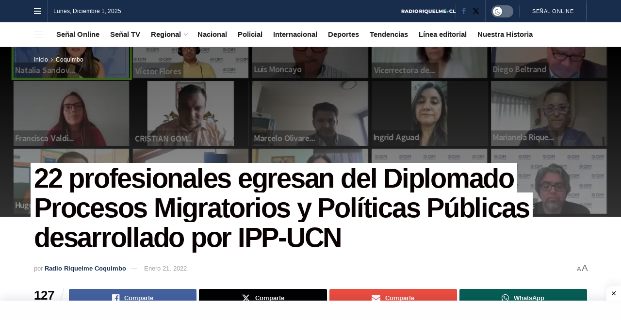

--- FILE ---
content_type: text/html; charset=UTF-8
request_url: https://radioriquelme.cl/2022/01/21/22-profesionales-egresan-del-diplomado-procesos-migratorios-y-politicas-publicas-desarrollado-por-ipp-ucn/
body_size: 24995
content:
<!doctype html>
<!--[if lt IE 7]> <html class="no-js lt-ie9 lt-ie8 lt-ie7" lang="es-CL"> <![endif]-->
<!--[if IE 7]>    <html class="no-js lt-ie9 lt-ie8" lang="es-CL"> <![endif]-->
<!--[if IE 8]>    <html class="no-js lt-ie9" lang="es-CL"> <![endif]-->
<!--[if IE 9]>    <html class="no-js lt-ie10" lang="es-CL"> <![endif]-->
<!--[if gt IE 8]><!--> <html class="no-js" lang="es-CL"> <!--<![endif]-->
<head>
    <meta http-equiv="Content-Type" content="text/html; charset=UTF-8" />
    <meta name='viewport' content='width=device-width, initial-scale=1, user-scalable=yes' />
    <link rel="profile" href="https://gmpg.org/xfn/11" />
    <link rel="pingback" href="https://radioriquelme.cl/xmlrpc.php" />
    <title>22 profesionales egresan del Diplomado Procesos Migratorios y Políticas Públicas desarrollado por IPP-UCN | Radio Riquelme</title>
<meta name='robots' content='max-image-preview:large' />
	<style>img:is([sizes="auto" i], [sizes^="auto," i]) { contain-intrinsic-size: 3000px 1500px }</style>
				<script type="text/javascript">
			  var jnews_ajax_url = '/?ajax-request=jnews'
			</script>
			<script type="text/javascript">;window.jnews=window.jnews||{},window.jnews.library=window.jnews.library||{},window.jnews.library=function(){"use strict";var e=this;e.win=window,e.doc=document,e.noop=function(){},e.globalBody=e.doc.getElementsByTagName("body")[0],e.globalBody=e.globalBody?e.globalBody:e.doc,e.win.jnewsDataStorage=e.win.jnewsDataStorage||{_storage:new WeakMap,put:function(e,t,n){this._storage.has(e)||this._storage.set(e,new Map),this._storage.get(e).set(t,n)},get:function(e,t){return this._storage.get(e).get(t)},has:function(e,t){return this._storage.has(e)&&this._storage.get(e).has(t)},remove:function(e,t){var n=this._storage.get(e).delete(t);return 0===!this._storage.get(e).size&&this._storage.delete(e),n}},e.windowWidth=function(){return e.win.innerWidth||e.docEl.clientWidth||e.globalBody.clientWidth},e.windowHeight=function(){return e.win.innerHeight||e.docEl.clientHeight||e.globalBody.clientHeight},e.requestAnimationFrame=e.win.requestAnimationFrame||e.win.webkitRequestAnimationFrame||e.win.mozRequestAnimationFrame||e.win.msRequestAnimationFrame||window.oRequestAnimationFrame||function(e){return setTimeout(e,1e3/60)},e.cancelAnimationFrame=e.win.cancelAnimationFrame||e.win.webkitCancelAnimationFrame||e.win.webkitCancelRequestAnimationFrame||e.win.mozCancelAnimationFrame||e.win.msCancelRequestAnimationFrame||e.win.oCancelRequestAnimationFrame||function(e){clearTimeout(e)},e.classListSupport="classList"in document.createElement("_"),e.hasClass=e.classListSupport?function(e,t){return e.classList.contains(t)}:function(e,t){return e.className.indexOf(t)>=0},e.addClass=e.classListSupport?function(t,n){e.hasClass(t,n)||t.classList.add(n)}:function(t,n){e.hasClass(t,n)||(t.className+=" "+n)},e.removeClass=e.classListSupport?function(t,n){e.hasClass(t,n)&&t.classList.remove(n)}:function(t,n){e.hasClass(t,n)&&(t.className=t.className.replace(n,""))},e.objKeys=function(e){var t=[];for(var n in e)Object.prototype.hasOwnProperty.call(e,n)&&t.push(n);return t},e.isObjectSame=function(e,t){var n=!0;return JSON.stringify(e)!==JSON.stringify(t)&&(n=!1),n},e.extend=function(){for(var e,t,n,o=arguments[0]||{},i=1,a=arguments.length;i<a;i++)if(null!==(e=arguments[i]))for(t in e)o!==(n=e[t])&&void 0!==n&&(o[t]=n);return o},e.dataStorage=e.win.jnewsDataStorage,e.isVisible=function(e){return 0!==e.offsetWidth&&0!==e.offsetHeight||e.getBoundingClientRect().length},e.getHeight=function(e){return e.offsetHeight||e.clientHeight||e.getBoundingClientRect().height},e.getWidth=function(e){return e.offsetWidth||e.clientWidth||e.getBoundingClientRect().width},e.supportsPassive=!1;try{var t=Object.defineProperty({},"passive",{get:function(){e.supportsPassive=!0}});"createEvent"in e.doc?e.win.addEventListener("test",null,t):"fireEvent"in e.doc&&e.win.attachEvent("test",null)}catch(e){}e.passiveOption=!!e.supportsPassive&&{passive:!0},e.setStorage=function(e,t){e="jnews-"+e;var n={expired:Math.floor(((new Date).getTime()+432e5)/1e3)};t=Object.assign(n,t);localStorage.setItem(e,JSON.stringify(t))},e.getStorage=function(e){e="jnews-"+e;var t=localStorage.getItem(e);return null!==t&&0<t.length?JSON.parse(localStorage.getItem(e)):{}},e.expiredStorage=function(){var t,n="jnews-";for(var o in localStorage)o.indexOf(n)>-1&&"undefined"!==(t=e.getStorage(o.replace(n,""))).expired&&t.expired<Math.floor((new Date).getTime()/1e3)&&localStorage.removeItem(o)},e.addEvents=function(t,n,o){for(var i in n){var a=["touchstart","touchmove"].indexOf(i)>=0&&!o&&e.passiveOption;"createEvent"in e.doc?t.addEventListener(i,n[i],a):"fireEvent"in e.doc&&t.attachEvent("on"+i,n[i])}},e.removeEvents=function(t,n){for(var o in n)"createEvent"in e.doc?t.removeEventListener(o,n[o]):"fireEvent"in e.doc&&t.detachEvent("on"+o,n[o])},e.triggerEvents=function(t,n,o){var i;o=o||{detail:null};return"createEvent"in e.doc?(!(i=e.doc.createEvent("CustomEvent")||new CustomEvent(n)).initCustomEvent||i.initCustomEvent(n,!0,!1,o),void t.dispatchEvent(i)):"fireEvent"in e.doc?((i=e.doc.createEventObject()).eventType=n,void t.fireEvent("on"+i.eventType,i)):void 0},e.getParents=function(t,n){void 0===n&&(n=e.doc);for(var o=[],i=t.parentNode,a=!1;!a;)if(i){var r=i;r.querySelectorAll(n).length?a=!0:(o.push(r),i=r.parentNode)}else o=[],a=!0;return o},e.forEach=function(e,t,n){for(var o=0,i=e.length;o<i;o++)t.call(n,e[o],o)},e.getText=function(e){return e.innerText||e.textContent},e.setText=function(e,t){var n="object"==typeof t?t.innerText||t.textContent:t;e.innerText&&(e.innerText=n),e.textContent&&(e.textContent=n)},e.httpBuildQuery=function(t){return e.objKeys(t).reduce(function t(n){var o=arguments.length>1&&void 0!==arguments[1]?arguments[1]:null;return function(i,a){var r=n[a];a=encodeURIComponent(a);var s=o?"".concat(o,"[").concat(a,"]"):a;return null==r||"function"==typeof r?(i.push("".concat(s,"=")),i):["number","boolean","string"].includes(typeof r)?(i.push("".concat(s,"=").concat(encodeURIComponent(r))),i):(i.push(e.objKeys(r).reduce(t(r,s),[]).join("&")),i)}}(t),[]).join("&")},e.get=function(t,n,o,i){return o="function"==typeof o?o:e.noop,e.ajax("GET",t,n,o,i)},e.post=function(t,n,o,i){return o="function"==typeof o?o:e.noop,e.ajax("POST",t,n,o,i)},e.ajax=function(t,n,o,i,a){var r=new XMLHttpRequest,s=n,c=e.httpBuildQuery(o);if(t=-1!=["GET","POST"].indexOf(t)?t:"GET",r.open(t,s+("GET"==t?"?"+c:""),!0),"POST"==t&&r.setRequestHeader("Content-type","application/x-www-form-urlencoded"),r.setRequestHeader("X-Requested-With","XMLHttpRequest"),r.onreadystatechange=function(){4===r.readyState&&200<=r.status&&300>r.status&&"function"==typeof i&&i.call(void 0,r.response)},void 0!==a&&!a){return{xhr:r,send:function(){r.send("POST"==t?c:null)}}}return r.send("POST"==t?c:null),{xhr:r}},e.scrollTo=function(t,n,o){function i(e,t,n){this.start=this.position(),this.change=e-this.start,this.currentTime=0,this.increment=20,this.duration=void 0===n?500:n,this.callback=t,this.finish=!1,this.animateScroll()}return Math.easeInOutQuad=function(e,t,n,o){return(e/=o/2)<1?n/2*e*e+t:-n/2*(--e*(e-2)-1)+t},i.prototype.stop=function(){this.finish=!0},i.prototype.move=function(t){e.doc.documentElement.scrollTop=t,e.globalBody.parentNode.scrollTop=t,e.globalBody.scrollTop=t},i.prototype.position=function(){return e.doc.documentElement.scrollTop||e.globalBody.parentNode.scrollTop||e.globalBody.scrollTop},i.prototype.animateScroll=function(){this.currentTime+=this.increment;var t=Math.easeInOutQuad(this.currentTime,this.start,this.change,this.duration);this.move(t),this.currentTime<this.duration&&!this.finish?e.requestAnimationFrame.call(e.win,this.animateScroll.bind(this)):this.callback&&"function"==typeof this.callback&&this.callback()},new i(t,n,o)},e.unwrap=function(t){var n,o=t;e.forEach(t,(function(e,t){n?n+=e:n=e})),o.replaceWith(n)},e.performance={start:function(e){performance.mark(e+"Start")},stop:function(e){performance.mark(e+"End"),performance.measure(e,e+"Start",e+"End")}},e.fps=function(){var t=0,n=0,o=0;!function(){var i=t=0,a=0,r=0,s=document.getElementById("fpsTable"),c=function(t){void 0===document.getElementsByTagName("body")[0]?e.requestAnimationFrame.call(e.win,(function(){c(t)})):document.getElementsByTagName("body")[0].appendChild(t)};null===s&&((s=document.createElement("div")).style.position="fixed",s.style.top="120px",s.style.left="10px",s.style.width="100px",s.style.height="20px",s.style.border="1px solid black",s.style.fontSize="11px",s.style.zIndex="100000",s.style.backgroundColor="white",s.id="fpsTable",c(s));var l=function(){o++,n=Date.now(),(a=(o/(r=(n-t)/1e3)).toPrecision(2))!=i&&(i=a,s.innerHTML=i+"fps"),1<r&&(t=n,o=0),e.requestAnimationFrame.call(e.win,l)};l()}()},e.instr=function(e,t){for(var n=0;n<t.length;n++)if(-1!==e.toLowerCase().indexOf(t[n].toLowerCase()))return!0},e.winLoad=function(t,n){function o(o){if("complete"===e.doc.readyState||"interactive"===e.doc.readyState)return!o||n?setTimeout(t,n||1):t(o),1}o()||e.addEvents(e.win,{load:o})},e.docReady=function(t,n){function o(o){if("complete"===e.doc.readyState||"interactive"===e.doc.readyState)return!o||n?setTimeout(t,n||1):t(o),1}o()||e.addEvents(e.doc,{DOMContentLoaded:o})},e.fireOnce=function(){e.docReady((function(){e.assets=e.assets||[],e.assets.length&&(e.boot(),e.load_assets())}),50)},e.boot=function(){e.length&&e.doc.querySelectorAll("style[media]").forEach((function(e){"not all"==e.getAttribute("media")&&e.removeAttribute("media")}))},e.create_js=function(t,n){var o=e.doc.createElement("script");switch(o.setAttribute("src",t),n){case"defer":o.setAttribute("defer",!0);break;case"async":o.setAttribute("async",!0);break;case"deferasync":o.setAttribute("defer",!0),o.setAttribute("async",!0)}e.globalBody.appendChild(o)},e.load_assets=function(){"object"==typeof e.assets&&e.forEach(e.assets.slice(0),(function(t,n){var o="";t.defer&&(o+="defer"),t.async&&(o+="async"),e.create_js(t.url,o);var i=e.assets.indexOf(t);i>-1&&e.assets.splice(i,1)})),e.assets=jnewsoption.au_scripts=window.jnewsads=[]},e.setCookie=function(e,t,n){var o="";if(n){var i=new Date;i.setTime(i.getTime()+24*n*60*60*1e3),o="; expires="+i.toUTCString()}document.cookie=e+"="+(t||"")+o+"; path=/"},e.getCookie=function(e){for(var t=e+"=",n=document.cookie.split(";"),o=0;o<n.length;o++){for(var i=n[o];" "==i.charAt(0);)i=i.substring(1,i.length);if(0==i.indexOf(t))return i.substring(t.length,i.length)}return null},e.eraseCookie=function(e){document.cookie=e+"=; Path=/; Expires=Thu, 01 Jan 1970 00:00:01 GMT;"},e.docReady((function(){e.globalBody=e.globalBody==e.doc?e.doc.getElementsByTagName("body")[0]:e.globalBody,e.globalBody=e.globalBody?e.globalBody:e.doc})),e.winLoad((function(){e.winLoad((function(){var t=!1;if(void 0!==window.jnewsadmin)if(void 0!==window.file_version_checker){var n=e.objKeys(window.file_version_checker);n.length?n.forEach((function(e){t||"10.0.4"===window.file_version_checker[e]||(t=!0)})):t=!0}else t=!0;t&&(window.jnewsHelper.getMessage(),window.jnewsHelper.getNotice())}),2500)}))},window.jnews.library=new window.jnews.library;</script><!-- Jetpack Site Verification Tags -->
<meta name="google-site-verification" content="5tSXPVavkJrRhK45NfO4SPUawGCh12HF35ZTCLouWEQ" />
<link rel='dns-prefetch' href='//www.googletagmanager.com' />
<link rel='dns-prefetch' href='//stats.wp.com' />
<link rel='dns-prefetch' href='//pagead2.googlesyndication.com' />
<link rel='dns-prefetch' href='//fundingchoicesmessages.google.com' />
<link rel='preconnect' href='//i0.wp.com' />
<link rel='preconnect' href='//c0.wp.com' />
<link rel="alternate" type="application/rss+xml" title="Radio Riquelme &raquo; Feed" href="https://radioriquelme.cl/feed/" />
<link rel="alternate" type="application/rss+xml" title="Radio Riquelme &raquo; Feed de comentarios" href="https://radioriquelme.cl/comments/feed/" />
<link rel="alternate" type="application/rss+xml" title="Radio Riquelme &raquo; 22 profesionales egresan del Diplomado Procesos Migratorios y Políticas Públicas desarrollado por IPP-UCN Feed de comentarios" href="https://radioriquelme.cl/2022/01/21/22-profesionales-egresan-del-diplomado-procesos-migratorios-y-politicas-publicas-desarrollado-por-ipp-ucn/feed/" />
<script type="text/javascript">
/* <![CDATA[ */
window._wpemojiSettings = {"baseUrl":"https:\/\/s.w.org\/images\/core\/emoji\/16.0.1\/72x72\/","ext":".png","svgUrl":"https:\/\/s.w.org\/images\/core\/emoji\/16.0.1\/svg\/","svgExt":".svg","source":{"concatemoji":"https:\/\/radioriquelme.cl\/wp-includes\/js\/wp-emoji-release.min.js?ver=6.8.3"}};
/*! This file is auto-generated */
!function(s,n){var o,i,e;function c(e){try{var t={supportTests:e,timestamp:(new Date).valueOf()};sessionStorage.setItem(o,JSON.stringify(t))}catch(e){}}function p(e,t,n){e.clearRect(0,0,e.canvas.width,e.canvas.height),e.fillText(t,0,0);var t=new Uint32Array(e.getImageData(0,0,e.canvas.width,e.canvas.height).data),a=(e.clearRect(0,0,e.canvas.width,e.canvas.height),e.fillText(n,0,0),new Uint32Array(e.getImageData(0,0,e.canvas.width,e.canvas.height).data));return t.every(function(e,t){return e===a[t]})}function u(e,t){e.clearRect(0,0,e.canvas.width,e.canvas.height),e.fillText(t,0,0);for(var n=e.getImageData(16,16,1,1),a=0;a<n.data.length;a++)if(0!==n.data[a])return!1;return!0}function f(e,t,n,a){switch(t){case"flag":return n(e,"\ud83c\udff3\ufe0f\u200d\u26a7\ufe0f","\ud83c\udff3\ufe0f\u200b\u26a7\ufe0f")?!1:!n(e,"\ud83c\udde8\ud83c\uddf6","\ud83c\udde8\u200b\ud83c\uddf6")&&!n(e,"\ud83c\udff4\udb40\udc67\udb40\udc62\udb40\udc65\udb40\udc6e\udb40\udc67\udb40\udc7f","\ud83c\udff4\u200b\udb40\udc67\u200b\udb40\udc62\u200b\udb40\udc65\u200b\udb40\udc6e\u200b\udb40\udc67\u200b\udb40\udc7f");case"emoji":return!a(e,"\ud83e\udedf")}return!1}function g(e,t,n,a){var r="undefined"!=typeof WorkerGlobalScope&&self instanceof WorkerGlobalScope?new OffscreenCanvas(300,150):s.createElement("canvas"),o=r.getContext("2d",{willReadFrequently:!0}),i=(o.textBaseline="top",o.font="600 32px Arial",{});return e.forEach(function(e){i[e]=t(o,e,n,a)}),i}function t(e){var t=s.createElement("script");t.src=e,t.defer=!0,s.head.appendChild(t)}"undefined"!=typeof Promise&&(o="wpEmojiSettingsSupports",i=["flag","emoji"],n.supports={everything:!0,everythingExceptFlag:!0},e=new Promise(function(e){s.addEventListener("DOMContentLoaded",e,{once:!0})}),new Promise(function(t){var n=function(){try{var e=JSON.parse(sessionStorage.getItem(o));if("object"==typeof e&&"number"==typeof e.timestamp&&(new Date).valueOf()<e.timestamp+604800&&"object"==typeof e.supportTests)return e.supportTests}catch(e){}return null}();if(!n){if("undefined"!=typeof Worker&&"undefined"!=typeof OffscreenCanvas&&"undefined"!=typeof URL&&URL.createObjectURL&&"undefined"!=typeof Blob)try{var e="postMessage("+g.toString()+"("+[JSON.stringify(i),f.toString(),p.toString(),u.toString()].join(",")+"));",a=new Blob([e],{type:"text/javascript"}),r=new Worker(URL.createObjectURL(a),{name:"wpTestEmojiSupports"});return void(r.onmessage=function(e){c(n=e.data),r.terminate(),t(n)})}catch(e){}c(n=g(i,f,p,u))}t(n)}).then(function(e){for(var t in e)n.supports[t]=e[t],n.supports.everything=n.supports.everything&&n.supports[t],"flag"!==t&&(n.supports.everythingExceptFlag=n.supports.everythingExceptFlag&&n.supports[t]);n.supports.everythingExceptFlag=n.supports.everythingExceptFlag&&!n.supports.flag,n.DOMReady=!1,n.readyCallback=function(){n.DOMReady=!0}}).then(function(){return e}).then(function(){var e;n.supports.everything||(n.readyCallback(),(e=n.source||{}).concatemoji?t(e.concatemoji):e.wpemoji&&e.twemoji&&(t(e.twemoji),t(e.wpemoji)))}))}((window,document),window._wpemojiSettings);
/* ]]> */
</script>
<style id='wp-emoji-styles-inline-css' type='text/css'>

	img.wp-smiley, img.emoji {
		display: inline !important;
		border: none !important;
		box-shadow: none !important;
		height: 1em !important;
		width: 1em !important;
		margin: 0 0.07em !important;
		vertical-align: -0.1em !important;
		background: none !important;
		padding: 0 !important;
	}
</style>
<link rel='stylesheet' id='wp-block-library-css' href='https://c0.wp.com/c/6.8.3/wp-includes/css/dist/block-library/style.min.css' type='text/css' media='all' />
<style id='classic-theme-styles-inline-css' type='text/css'>
/*! This file is auto-generated */
.wp-block-button__link{color:#fff;background-color:#32373c;border-radius:9999px;box-shadow:none;text-decoration:none;padding:calc(.667em + 2px) calc(1.333em + 2px);font-size:1.125em}.wp-block-file__button{background:#32373c;color:#fff;text-decoration:none}
</style>
<link rel='stylesheet' id='jnews-faq-css' href='https://radioriquelme.cl/wp-content/plugins/jnews-essential/assets/css/faq.css?ver=12.0.3' type='text/css' media='all' />
<link rel='stylesheet' id='mediaelement-css' href='https://c0.wp.com/c/6.8.3/wp-includes/js/mediaelement/mediaelementplayer-legacy.min.css' type='text/css' media='all' />
<link rel='stylesheet' id='wp-mediaelement-css' href='https://c0.wp.com/c/6.8.3/wp-includes/js/mediaelement/wp-mediaelement.min.css' type='text/css' media='all' />
<style id='jetpack-sharing-buttons-style-inline-css' type='text/css'>
.jetpack-sharing-buttons__services-list{display:flex;flex-direction:row;flex-wrap:wrap;gap:0;list-style-type:none;margin:5px;padding:0}.jetpack-sharing-buttons__services-list.has-small-icon-size{font-size:12px}.jetpack-sharing-buttons__services-list.has-normal-icon-size{font-size:16px}.jetpack-sharing-buttons__services-list.has-large-icon-size{font-size:24px}.jetpack-sharing-buttons__services-list.has-huge-icon-size{font-size:36px}@media print{.jetpack-sharing-buttons__services-list{display:none!important}}.editor-styles-wrapper .wp-block-jetpack-sharing-buttons{gap:0;padding-inline-start:0}ul.jetpack-sharing-buttons__services-list.has-background{padding:1.25em 2.375em}
</style>
<style id='global-styles-inline-css' type='text/css'>
:root{--wp--preset--aspect-ratio--square: 1;--wp--preset--aspect-ratio--4-3: 4/3;--wp--preset--aspect-ratio--3-4: 3/4;--wp--preset--aspect-ratio--3-2: 3/2;--wp--preset--aspect-ratio--2-3: 2/3;--wp--preset--aspect-ratio--16-9: 16/9;--wp--preset--aspect-ratio--9-16: 9/16;--wp--preset--color--black: #000000;--wp--preset--color--cyan-bluish-gray: #abb8c3;--wp--preset--color--white: #ffffff;--wp--preset--color--pale-pink: #f78da7;--wp--preset--color--vivid-red: #cf2e2e;--wp--preset--color--luminous-vivid-orange: #ff6900;--wp--preset--color--luminous-vivid-amber: #fcb900;--wp--preset--color--light-green-cyan: #7bdcb5;--wp--preset--color--vivid-green-cyan: #00d084;--wp--preset--color--pale-cyan-blue: #8ed1fc;--wp--preset--color--vivid-cyan-blue: #0693e3;--wp--preset--color--vivid-purple: #9b51e0;--wp--preset--gradient--vivid-cyan-blue-to-vivid-purple: linear-gradient(135deg,rgba(6,147,227,1) 0%,rgb(155,81,224) 100%);--wp--preset--gradient--light-green-cyan-to-vivid-green-cyan: linear-gradient(135deg,rgb(122,220,180) 0%,rgb(0,208,130) 100%);--wp--preset--gradient--luminous-vivid-amber-to-luminous-vivid-orange: linear-gradient(135deg,rgba(252,185,0,1) 0%,rgba(255,105,0,1) 100%);--wp--preset--gradient--luminous-vivid-orange-to-vivid-red: linear-gradient(135deg,rgba(255,105,0,1) 0%,rgb(207,46,46) 100%);--wp--preset--gradient--very-light-gray-to-cyan-bluish-gray: linear-gradient(135deg,rgb(238,238,238) 0%,rgb(169,184,195) 100%);--wp--preset--gradient--cool-to-warm-spectrum: linear-gradient(135deg,rgb(74,234,220) 0%,rgb(151,120,209) 20%,rgb(207,42,186) 40%,rgb(238,44,130) 60%,rgb(251,105,98) 80%,rgb(254,248,76) 100%);--wp--preset--gradient--blush-light-purple: linear-gradient(135deg,rgb(255,206,236) 0%,rgb(152,150,240) 100%);--wp--preset--gradient--blush-bordeaux: linear-gradient(135deg,rgb(254,205,165) 0%,rgb(254,45,45) 50%,rgb(107,0,62) 100%);--wp--preset--gradient--luminous-dusk: linear-gradient(135deg,rgb(255,203,112) 0%,rgb(199,81,192) 50%,rgb(65,88,208) 100%);--wp--preset--gradient--pale-ocean: linear-gradient(135deg,rgb(255,245,203) 0%,rgb(182,227,212) 50%,rgb(51,167,181) 100%);--wp--preset--gradient--electric-grass: linear-gradient(135deg,rgb(202,248,128) 0%,rgb(113,206,126) 100%);--wp--preset--gradient--midnight: linear-gradient(135deg,rgb(2,3,129) 0%,rgb(40,116,252) 100%);--wp--preset--font-size--small: 13px;--wp--preset--font-size--medium: 20px;--wp--preset--font-size--large: 36px;--wp--preset--font-size--x-large: 42px;--wp--preset--spacing--20: 0.44rem;--wp--preset--spacing--30: 0.67rem;--wp--preset--spacing--40: 1rem;--wp--preset--spacing--50: 1.5rem;--wp--preset--spacing--60: 2.25rem;--wp--preset--spacing--70: 3.38rem;--wp--preset--spacing--80: 5.06rem;--wp--preset--shadow--natural: 6px 6px 9px rgba(0, 0, 0, 0.2);--wp--preset--shadow--deep: 12px 12px 50px rgba(0, 0, 0, 0.4);--wp--preset--shadow--sharp: 6px 6px 0px rgba(0, 0, 0, 0.2);--wp--preset--shadow--outlined: 6px 6px 0px -3px rgba(255, 255, 255, 1), 6px 6px rgba(0, 0, 0, 1);--wp--preset--shadow--crisp: 6px 6px 0px rgba(0, 0, 0, 1);}:where(.is-layout-flex){gap: 0.5em;}:where(.is-layout-grid){gap: 0.5em;}body .is-layout-flex{display: flex;}.is-layout-flex{flex-wrap: wrap;align-items: center;}.is-layout-flex > :is(*, div){margin: 0;}body .is-layout-grid{display: grid;}.is-layout-grid > :is(*, div){margin: 0;}:where(.wp-block-columns.is-layout-flex){gap: 2em;}:where(.wp-block-columns.is-layout-grid){gap: 2em;}:where(.wp-block-post-template.is-layout-flex){gap: 1.25em;}:where(.wp-block-post-template.is-layout-grid){gap: 1.25em;}.has-black-color{color: var(--wp--preset--color--black) !important;}.has-cyan-bluish-gray-color{color: var(--wp--preset--color--cyan-bluish-gray) !important;}.has-white-color{color: var(--wp--preset--color--white) !important;}.has-pale-pink-color{color: var(--wp--preset--color--pale-pink) !important;}.has-vivid-red-color{color: var(--wp--preset--color--vivid-red) !important;}.has-luminous-vivid-orange-color{color: var(--wp--preset--color--luminous-vivid-orange) !important;}.has-luminous-vivid-amber-color{color: var(--wp--preset--color--luminous-vivid-amber) !important;}.has-light-green-cyan-color{color: var(--wp--preset--color--light-green-cyan) !important;}.has-vivid-green-cyan-color{color: var(--wp--preset--color--vivid-green-cyan) !important;}.has-pale-cyan-blue-color{color: var(--wp--preset--color--pale-cyan-blue) !important;}.has-vivid-cyan-blue-color{color: var(--wp--preset--color--vivid-cyan-blue) !important;}.has-vivid-purple-color{color: var(--wp--preset--color--vivid-purple) !important;}.has-black-background-color{background-color: var(--wp--preset--color--black) !important;}.has-cyan-bluish-gray-background-color{background-color: var(--wp--preset--color--cyan-bluish-gray) !important;}.has-white-background-color{background-color: var(--wp--preset--color--white) !important;}.has-pale-pink-background-color{background-color: var(--wp--preset--color--pale-pink) !important;}.has-vivid-red-background-color{background-color: var(--wp--preset--color--vivid-red) !important;}.has-luminous-vivid-orange-background-color{background-color: var(--wp--preset--color--luminous-vivid-orange) !important;}.has-luminous-vivid-amber-background-color{background-color: var(--wp--preset--color--luminous-vivid-amber) !important;}.has-light-green-cyan-background-color{background-color: var(--wp--preset--color--light-green-cyan) !important;}.has-vivid-green-cyan-background-color{background-color: var(--wp--preset--color--vivid-green-cyan) !important;}.has-pale-cyan-blue-background-color{background-color: var(--wp--preset--color--pale-cyan-blue) !important;}.has-vivid-cyan-blue-background-color{background-color: var(--wp--preset--color--vivid-cyan-blue) !important;}.has-vivid-purple-background-color{background-color: var(--wp--preset--color--vivid-purple) !important;}.has-black-border-color{border-color: var(--wp--preset--color--black) !important;}.has-cyan-bluish-gray-border-color{border-color: var(--wp--preset--color--cyan-bluish-gray) !important;}.has-white-border-color{border-color: var(--wp--preset--color--white) !important;}.has-pale-pink-border-color{border-color: var(--wp--preset--color--pale-pink) !important;}.has-vivid-red-border-color{border-color: var(--wp--preset--color--vivid-red) !important;}.has-luminous-vivid-orange-border-color{border-color: var(--wp--preset--color--luminous-vivid-orange) !important;}.has-luminous-vivid-amber-border-color{border-color: var(--wp--preset--color--luminous-vivid-amber) !important;}.has-light-green-cyan-border-color{border-color: var(--wp--preset--color--light-green-cyan) !important;}.has-vivid-green-cyan-border-color{border-color: var(--wp--preset--color--vivid-green-cyan) !important;}.has-pale-cyan-blue-border-color{border-color: var(--wp--preset--color--pale-cyan-blue) !important;}.has-vivid-cyan-blue-border-color{border-color: var(--wp--preset--color--vivid-cyan-blue) !important;}.has-vivid-purple-border-color{border-color: var(--wp--preset--color--vivid-purple) !important;}.has-vivid-cyan-blue-to-vivid-purple-gradient-background{background: var(--wp--preset--gradient--vivid-cyan-blue-to-vivid-purple) !important;}.has-light-green-cyan-to-vivid-green-cyan-gradient-background{background: var(--wp--preset--gradient--light-green-cyan-to-vivid-green-cyan) !important;}.has-luminous-vivid-amber-to-luminous-vivid-orange-gradient-background{background: var(--wp--preset--gradient--luminous-vivid-amber-to-luminous-vivid-orange) !important;}.has-luminous-vivid-orange-to-vivid-red-gradient-background{background: var(--wp--preset--gradient--luminous-vivid-orange-to-vivid-red) !important;}.has-very-light-gray-to-cyan-bluish-gray-gradient-background{background: var(--wp--preset--gradient--very-light-gray-to-cyan-bluish-gray) !important;}.has-cool-to-warm-spectrum-gradient-background{background: var(--wp--preset--gradient--cool-to-warm-spectrum) !important;}.has-blush-light-purple-gradient-background{background: var(--wp--preset--gradient--blush-light-purple) !important;}.has-blush-bordeaux-gradient-background{background: var(--wp--preset--gradient--blush-bordeaux) !important;}.has-luminous-dusk-gradient-background{background: var(--wp--preset--gradient--luminous-dusk) !important;}.has-pale-ocean-gradient-background{background: var(--wp--preset--gradient--pale-ocean) !important;}.has-electric-grass-gradient-background{background: var(--wp--preset--gradient--electric-grass) !important;}.has-midnight-gradient-background{background: var(--wp--preset--gradient--midnight) !important;}.has-small-font-size{font-size: var(--wp--preset--font-size--small) !important;}.has-medium-font-size{font-size: var(--wp--preset--font-size--medium) !important;}.has-large-font-size{font-size: var(--wp--preset--font-size--large) !important;}.has-x-large-font-size{font-size: var(--wp--preset--font-size--x-large) !important;}
:where(.wp-block-post-template.is-layout-flex){gap: 1.25em;}:where(.wp-block-post-template.is-layout-grid){gap: 1.25em;}
:where(.wp-block-columns.is-layout-flex){gap: 2em;}:where(.wp-block-columns.is-layout-grid){gap: 2em;}
:root :where(.wp-block-pullquote){font-size: 1.5em;line-height: 1.6;}
</style>
<link rel='stylesheet' id='custom-style-css' href='https://radioriquelme.cl/wp-content/plugins/rcd-right-click-disabler/css/rcd-style.css?ver=6.8.3' type='text/css' media='all' />
<link rel='stylesheet' id='jnews-split-css' href='https://radioriquelme.cl/wp-content/plugins/jnews-split/assets/css/splitpost.css' type='text/css' media='' />
<link rel='stylesheet' id='jnews-split-toc-css' href='https://radioriquelme.cl/wp-content/plugins/jnews-split/assets/css/splitpost-toc.css' type='text/css' media='' />
<link rel='stylesheet' id='js_composer_front-css' href='https://radioriquelme.cl/wp-content/plugins/js_composer/assets/css/js_composer.min.css?ver=8.7.2' type='text/css' media='all' />
<link rel='stylesheet' id='font-awesome-css' href='https://radioriquelme.cl/wp-content/themes/jnews/assets/fonts/font-awesome/font-awesome.min.css?ver=12.0.2' type='text/css' media='all' />
<link rel='stylesheet' id='jnews-frontend-css' href='https://radioriquelme.cl/wp-content/themes/jnews/assets/dist/frontend.min.css?ver=12.0.2' type='text/css' media='all' />
<link rel='stylesheet' id='jnews-js-composer-css' href='https://radioriquelme.cl/wp-content/themes/jnews/assets/css/js-composer-frontend.css?ver=12.0.2' type='text/css' media='all' />
<link rel='stylesheet' id='jnews-style-css' href='https://radioriquelme.cl/wp-content/themes/jnews/style.css?ver=12.0.2' type='text/css' media='all' />
<link rel='stylesheet' id='jnews-darkmode-css' href='https://radioriquelme.cl/wp-content/themes/jnews/assets/css/darkmode.css?ver=12.0.2' type='text/css' media='all' />
<link rel='stylesheet' id='jnews-scheme-css' href='https://radioriquelme.cl/wp-content/themes/jnews/data/import/retail/scheme.css?ver=12.0.2' type='text/css' media='all' />
<link rel='stylesheet' id='sharedaddy-css' href='https://c0.wp.com/p/jetpack/15.2/modules/sharedaddy/sharing.css' type='text/css' media='all' />
<link rel='stylesheet' id='social-logos-css' href='https://c0.wp.com/p/jetpack/15.2/_inc/social-logos/social-logos.min.css' type='text/css' media='all' />
<link rel='stylesheet' id='jnews-select-share-css' href='https://radioriquelme.cl/wp-content/plugins/jnews-social-share/assets/css/plugin.css' type='text/css' media='all' />
<script type="text/javascript" src="https://c0.wp.com/c/6.8.3/wp-includes/js/jquery/jquery.min.js" id="jquery-core-js"></script>
<script type="text/javascript" src="https://c0.wp.com/c/6.8.3/wp-includes/js/jquery/jquery-migrate.min.js" id="jquery-migrate-js"></script>
<script type="text/javascript" src="https://radioriquelme.cl/wp-content/plugins/rcd-right-click-disabler/js/rcd-disabler.js?ver=6.8.3" id="custom-script-js"></script>

<!-- Fragmento de código de la etiqueta de Google (gtag.js) agregada por Site Kit -->
<!-- Fragmento de código de Google Analytics agregado por Site Kit -->
<script type="text/javascript" src="https://www.googletagmanager.com/gtag/js?id=G-BFR9CNZDF7" id="google_gtagjs-js" async></script>
<script type="text/javascript" id="google_gtagjs-js-after">
/* <![CDATA[ */
window.dataLayer = window.dataLayer || [];function gtag(){dataLayer.push(arguments);}
gtag("set","linker",{"domains":["radioriquelme.cl"]});
gtag("js", new Date());
gtag("set", "developer_id.dZTNiMT", true);
gtag("config", "G-BFR9CNZDF7", {"googlesitekit_post_type":"post","googlesitekit_post_date":"20220121","googlesitekit_post_author":"Radio Riquelme Coquimbo"});
/* ]]> */
</script>
<script></script><link rel="https://api.w.org/" href="https://radioriquelme.cl/wp-json/" /><link rel="alternate" title="JSON" type="application/json" href="https://radioriquelme.cl/wp-json/wp/v2/posts/23441" /><link rel="EditURI" type="application/rsd+xml" title="RSD" href="https://radioriquelme.cl/xmlrpc.php?rsd" />
<meta name="generator" content="WordPress 6.8.3" />
<link rel="canonical" href="https://radioriquelme.cl/2022/01/21/22-profesionales-egresan-del-diplomado-procesos-migratorios-y-politicas-publicas-desarrollado-por-ipp-ucn/" />
<link rel='shortlink' href='https://radioriquelme.cl/?p=23441' />
<link rel="alternate" title="oEmbed (JSON)" type="application/json+oembed" href="https://radioriquelme.cl/wp-json/oembed/1.0/embed?url=https%3A%2F%2Fradioriquelme.cl%2F2022%2F01%2F21%2F22-profesionales-egresan-del-diplomado-procesos-migratorios-y-politicas-publicas-desarrollado-por-ipp-ucn%2F" />
<link rel="alternate" title="oEmbed (XML)" type="text/xml+oembed" href="https://radioriquelme.cl/wp-json/oembed/1.0/embed?url=https%3A%2F%2Fradioriquelme.cl%2F2022%2F01%2F21%2F22-profesionales-egresan-del-diplomado-procesos-migratorios-y-politicas-publicas-desarrollado-por-ipp-ucn%2F&#038;format=xml" />
<meta name="generator" content="Site Kit by Google 1.166.0" />        <style type="text/css" id="pf-main-css">
            
				@media screen {
					.printfriendly {
						z-index: 1000; display: flex; margin: 0px 0px 0px 0px
					}
					.printfriendly a, .printfriendly a:link, .printfriendly a:visited, .printfriendly a:hover, .printfriendly a:active {
						font-weight: 600;
						cursor: pointer;
						text-decoration: none;
						border: none;
						-webkit-box-shadow: none;
						-moz-box-shadow: none;
						box-shadow: none;
						outline:none;
						font-size: 14px !important;
						color: #3AAA11 !important;
					}
					.printfriendly.pf-alignleft {
						justify-content: start;
					}
					.printfriendly.pf-alignright {
						justify-content: end;
					}
					.printfriendly.pf-aligncenter {
						justify-content: center;
						
					}
				}

				.pf-button-img {
					border: none;
					-webkit-box-shadow: none;
					-moz-box-shadow: none;
					box-shadow: none;
					padding: 0;
					margin: 0;
					display: inline;
					vertical-align: middle;
				}

				img.pf-button-img + .pf-button-text {
					margin-left: 6px;
				}

				@media print {
					.printfriendly {
						display: none;
					}
				}
				        </style>

            
        <style type="text/css" id="pf-excerpt-styles">
          .pf-button.pf-button-excerpt {
              display: none;
           }
        </style>

            	<style>img#wpstats{display:none}</style>
		
<!-- Metaetiquetas de Google AdSense agregadas por Site Kit -->
<meta name="google-adsense-platform-account" content="ca-host-pub-2644536267352236">
<meta name="google-adsense-platform-domain" content="sitekit.withgoogle.com">
<!-- Acabar con las metaetiquetas de Google AdSense agregadas por Site Kit -->
<meta name="description" content="Las y los egresados cursaron este programa de estudios gracias a las becas entregadas por la Organización Internacional para las Migraciones (OIM Chile). En el marco del webinar “Migración en América del Sur, desafíos para la gobernanza migratoria y las políticas públicas”, se efectuó la Ceremonia de Titulación del Diplomado “Procesos Migratorios y Políticas Públicas”,&hellip;" />
<meta name="generator" content="Powered by WPBakery Page Builder - drag and drop page builder for WordPress."/>

<!-- Fragmento de código de Google Adsense agregado por Site Kit -->
<script type="text/javascript" async="async" src="https://pagead2.googlesyndication.com/pagead/js/adsbygoogle.js?client=ca-pub-1521554551847197&amp;host=ca-host-pub-2644536267352236" crossorigin="anonymous"></script>

<!-- Final del fragmento de código de Google Adsense agregado por Site Kit -->

<!-- Jetpack Open Graph Tags -->
<meta property="og:type" content="article" />
<meta property="og:title" content="22 profesionales egresan del Diplomado Procesos Migratorios y Políticas Públicas desarrollado por IPP-UCN | Radio Riquelme" />
<meta property="og:url" content="https://radioriquelme.cl/2022/01/21/22-profesionales-egresan-del-diplomado-procesos-migratorios-y-politicas-publicas-desarrollado-por-ipp-ucn/" />
<meta property="og:description" content="Las y los egresados cursaron este programa de estudios gracias a las becas entregadas por la Organización Internacional para las Migraciones (OIM Chile). En el marco del webinar “Migración en Améri…" />
<meta property="article:published_time" content="2022-01-21T23:14:31+00:00" />
<meta property="article:modified_time" content="2022-01-21T23:14:32+00:00" />
<meta property="og:site_name" content="Radio Riquelme" />
<meta property="og:image" content="https://i0.wp.com/radioriquelme.cl/wp-content/uploads/2022/01/Registro-Ceremonia-Titulacion-Diplomado-2.jpg?fit=1200%2C675&#038;ssl=1" />
<meta property="og:image:width" content="1200" />
<meta property="og:image:height" content="675" />
<meta property="og:image:alt" content="" />
<meta property="og:locale" content="es_LA" />

<!-- End Jetpack Open Graph Tags -->
<script type='application/ld+json'>{"@context":"http:\/\/schema.org","@type":"Organization","@id":"https:\/\/radioriquelme.cl\/#organization","url":"https:\/\/radioriquelme.cl\/","name":"RADIO RIQUELME COQUIMBO - 1350AM","logo":{"@type":"ImageObject","url":"https:\/\/radioriquelme.cl\/wp-content\/uploads\/2020\/08\/logorrc-paginaCHICO.png"},"sameAs":["http:\/\/facebook.com","http:\/\/twitter.com"]}</script>
<script type='application/ld+json'>{"@context":"http:\/\/schema.org","@type":"WebSite","@id":"https:\/\/radioriquelme.cl\/#website","url":"https:\/\/radioriquelme.cl\/","name":"RADIO RIQUELME COQUIMBO - 1350AM","potentialAction":{"@type":"SearchAction","target":"https:\/\/radioriquelme.cl\/?s={search_term_string}","query-input":"required name=search_term_string"}}</script>
<link rel="icon" href="https://i0.wp.com/radioriquelme.cl/wp-content/uploads/2024/01/cropped-logo_peq_rrc.png?fit=32%2C32&#038;ssl=1" sizes="32x32" />
<link rel="icon" href="https://i0.wp.com/radioriquelme.cl/wp-content/uploads/2024/01/cropped-logo_peq_rrc.png?fit=192%2C192&#038;ssl=1" sizes="192x192" />
<link rel="apple-touch-icon" href="https://i0.wp.com/radioriquelme.cl/wp-content/uploads/2024/01/cropped-logo_peq_rrc.png?fit=180%2C180&#038;ssl=1" />
<meta name="msapplication-TileImage" content="https://i0.wp.com/radioriquelme.cl/wp-content/uploads/2024/01/cropped-logo_peq_rrc.png?fit=270%2C270&#038;ssl=1" />
<style id="jeg_dynamic_css" type="text/css" data-type="jeg_custom-css">body { --j-body-color : #0a0808; --j-accent-color : #182c4c; --j-alt-color : #182c4c; --j-heading-color : #0a0202; } body,.jeg_newsfeed_list .tns-outer .tns-controls button,.jeg_filter_button,.owl-carousel .owl-nav div,.jeg_readmore,.jeg_hero_style_7 .jeg_post_meta a,.widget_calendar thead th,.widget_calendar tfoot a,.jeg_socialcounter a,.entry-header .jeg_meta_like a,.entry-header .jeg_meta_comment a,.entry-header .jeg_meta_donation a,.entry-header .jeg_meta_bookmark a,.entry-content tbody tr:hover,.entry-content th,.jeg_splitpost_nav li:hover a,#breadcrumbs a,.jeg_author_socials a:hover,.jeg_footer_content a,.jeg_footer_bottom a,.jeg_cartcontent,.woocommerce .woocommerce-breadcrumb a { color : #0a0808; } a, .jeg_menu_style_5>li>a:hover, .jeg_menu_style_5>li.sfHover>a, .jeg_menu_style_5>li.current-menu-item>a, .jeg_menu_style_5>li.current-menu-ancestor>a, .jeg_navbar .jeg_menu:not(.jeg_main_menu)>li>a:hover, .jeg_midbar .jeg_menu:not(.jeg_main_menu)>li>a:hover, .jeg_side_tabs li.active, .jeg_block_heading_5 strong, .jeg_block_heading_6 strong, .jeg_block_heading_7 strong, .jeg_block_heading_8 strong, .jeg_subcat_list li a:hover, .jeg_subcat_list li button:hover, .jeg_pl_lg_7 .jeg_thumb .jeg_post_category a, .jeg_pl_xs_2:before, .jeg_pl_xs_4 .jeg_postblock_content:before, .jeg_postblock .jeg_post_title a:hover, .jeg_hero_style_6 .jeg_post_title a:hover, .jeg_sidefeed .jeg_pl_xs_3 .jeg_post_title a:hover, .widget_jnews_popular .jeg_post_title a:hover, .jeg_meta_author a, .widget_archive li a:hover, .widget_pages li a:hover, .widget_meta li a:hover, .widget_recent_entries li a:hover, .widget_rss li a:hover, .widget_rss cite, .widget_categories li a:hover, .widget_categories li.current-cat>a, #breadcrumbs a:hover, .jeg_share_count .counts, .commentlist .bypostauthor>.comment-body>.comment-author>.fn, span.required, .jeg_review_title, .bestprice .price, .authorlink a:hover, .jeg_vertical_playlist .jeg_video_playlist_play_icon, .jeg_vertical_playlist .jeg_video_playlist_item.active .jeg_video_playlist_thumbnail:before, .jeg_horizontal_playlist .jeg_video_playlist_play, .woocommerce li.product .pricegroup .button, .widget_display_forums li a:hover, .widget_display_topics li:before, .widget_display_replies li:before, .widget_display_views li:before, .bbp-breadcrumb a:hover, .jeg_mobile_menu li.sfHover>a, .jeg_mobile_menu li a:hover, .split-template-6 .pagenum, .jeg_mobile_menu_style_5>li>a:hover, .jeg_mobile_menu_style_5>li.sfHover>a, .jeg_mobile_menu_style_5>li.current-menu-item>a, .jeg_mobile_menu_style_5>li.current-menu-ancestor>a, .jeg_mobile_menu.jeg_menu_dropdown li.open > div > a ,.jeg_menu_dropdown.language-swicher .sub-menu li a:hover { color : #182c4c; } .jeg_menu_style_1>li>a:before, .jeg_menu_style_2>li>a:before, .jeg_menu_style_3>li>a:before, .jeg_side_toggle, .jeg_slide_caption .jeg_post_category a, .jeg_slider_type_1_wrapper .tns-controls button.tns-next, .jeg_block_heading_1 .jeg_block_title span, .jeg_block_heading_2 .jeg_block_title span, .jeg_block_heading_3, .jeg_block_heading_4 .jeg_block_title span, .jeg_block_heading_6:after, .jeg_pl_lg_box .jeg_post_category a, .jeg_pl_md_box .jeg_post_category a, .jeg_readmore:hover, .jeg_thumb .jeg_post_category a, .jeg_block_loadmore a:hover, .jeg_postblock.alt .jeg_block_loadmore a:hover, .jeg_block_loadmore a.active, .jeg_postblock_carousel_2 .jeg_post_category a, .jeg_heroblock .jeg_post_category a, .jeg_pagenav_1 .page_number.active, .jeg_pagenav_1 .page_number.active:hover, input[type="submit"], .btn, .button, .widget_tag_cloud a:hover, .popularpost_item:hover .jeg_post_title a:before, .jeg_splitpost_4 .page_nav, .jeg_splitpost_5 .page_nav, .jeg_post_via a:hover, .jeg_post_source a:hover, .jeg_post_tags a:hover, .comment-reply-title small a:before, .comment-reply-title small a:after, .jeg_storelist .productlink, .authorlink li.active a:before, .jeg_footer.dark .socials_widget:not(.nobg) a:hover .fa,.jeg_footer.dark .socials_widget:not(.nobg) a:hover span.jeg-icon, div.jeg_breakingnews_title, .jeg_overlay_slider_bottom_wrapper .tns-controls button, .jeg_overlay_slider_bottom_wrapper .tns-controls button:hover, .jeg_vertical_playlist .jeg_video_playlist_current, .woocommerce span.onsale, .woocommerce #respond input#submit:hover, .woocommerce a.button:hover, .woocommerce button.button:hover, .woocommerce input.button:hover, .woocommerce #respond input#submit.alt, .woocommerce a.button.alt, .woocommerce button.button.alt, .woocommerce input.button.alt, .jeg_popup_post .caption, .jeg_footer.dark input[type="submit"], .jeg_footer.dark .btn, .jeg_footer.dark .button, .footer_widget.widget_tag_cloud a:hover, .jeg_inner_content .content-inner .jeg_post_category a:hover, #buddypress .standard-form button, #buddypress a.button, #buddypress input[type="submit"], #buddypress input[type="button"], #buddypress input[type="reset"], #buddypress ul.button-nav li a, #buddypress .generic-button a, #buddypress .generic-button button, #buddypress .comment-reply-link, #buddypress a.bp-title-button, #buddypress.buddypress-wrap .members-list li .user-update .activity-read-more a, div#buddypress .standard-form button:hover, div#buddypress a.button:hover, div#buddypress input[type="submit"]:hover, div#buddypress input[type="button"]:hover, div#buddypress input[type="reset"]:hover, div#buddypress ul.button-nav li a:hover, div#buddypress .generic-button a:hover, div#buddypress .generic-button button:hover, div#buddypress .comment-reply-link:hover, div#buddypress a.bp-title-button:hover, div#buddypress.buddypress-wrap .members-list li .user-update .activity-read-more a:hover, #buddypress #item-nav .item-list-tabs ul li a:before, .jeg_inner_content .jeg_meta_container .follow-wrapper a { background-color : #182c4c; } .jeg_block_heading_7 .jeg_block_title span, .jeg_readmore:hover, .jeg_block_loadmore a:hover, .jeg_block_loadmore a.active, .jeg_pagenav_1 .page_number.active, .jeg_pagenav_1 .page_number.active:hover, .jeg_pagenav_3 .page_number:hover, .jeg_prevnext_post a:hover h3, .jeg_overlay_slider .jeg_post_category, .jeg_sidefeed .jeg_post.active, .jeg_vertical_playlist.jeg_vertical_playlist .jeg_video_playlist_item.active .jeg_video_playlist_thumbnail img, .jeg_horizontal_playlist .jeg_video_playlist_item.active { border-color : #182c4c; } .jeg_tabpost_nav li.active, .woocommerce div.product .woocommerce-tabs ul.tabs li.active, .jeg_mobile_menu_style_1>li.current-menu-item a, .jeg_mobile_menu_style_1>li.current-menu-ancestor a, .jeg_mobile_menu_style_2>li.current-menu-item::after, .jeg_mobile_menu_style_2>li.current-menu-ancestor::after, .jeg_mobile_menu_style_3>li.current-menu-item::before, .jeg_mobile_menu_style_3>li.current-menu-ancestor::before { border-bottom-color : #182c4c; } .jeg_post_share .jeg-icon svg { fill : #182c4c; } .jeg_post_meta .fa, .jeg_post_meta .jpwt-icon, .entry-header .jeg_post_meta .fa, .jeg_review_stars, .jeg_price_review_list { color : #182c4c; } .jeg_share_button.share-float.share-monocrhome a { background-color : #182c4c; } h1,h2,h3,h4,h5,h6,.jeg_post_title a,.entry-header .jeg_post_title,.jeg_hero_style_7 .jeg_post_title a,.jeg_block_title,.jeg_splitpost_bar .current_title,.jeg_video_playlist_title,.gallery-caption,.jeg_push_notification_button>a.button { color : #0a0202; } .split-template-9 .pagenum, .split-template-10 .pagenum, .split-template-11 .pagenum, .split-template-12 .pagenum, .split-template-13 .pagenum, .split-template-15 .pagenum, .split-template-18 .pagenum, .split-template-20 .pagenum, .split-template-19 .current_title span, .split-template-20 .current_title span { background-color : #0a0202; } .jeg_topbar .jeg_nav_row, .jeg_topbar .jeg_search_no_expand .jeg_search_input { line-height : 46px; } .jeg_topbar .jeg_nav_row, .jeg_topbar .jeg_nav_icon { height : 46px; } .jeg_topbar .jeg_logo_img { max-height : 46px; } .jeg_topbar, .jeg_topbar.dark, .jeg_topbar.custom { background : #182c4c; } .jeg_header_sticky .jeg_navbar_wrapper:not(.jeg_navbar_boxed), .jeg_header_sticky .jeg_navbar_boxed .jeg_nav_row { background : #182c4c; } .jeg_stickybar, .jeg_stickybar.dark { color : #ffffff; } .jeg_mobile_midbar, .jeg_mobile_midbar.dark { background : #182c4c; color : #ffffff; } .jeg_navbar_mobile_menu { border-top-color : #ffffff; } .jeg_button_1 .btn { background : #182c4c; color : #ffffff; border-color : #182c4c; } .jeg_button_1 .btn:hover { background : #81d742; } .jeg_button_2 .btn { background : #ffffff; color : #ffffff; } .jeg_button_3 .btn { color : #ffffff; } .jeg_button_mobile .btn { background : #182c4c; color : #ffffff; } .jeg_button_mobile .btn:hover { background : #ffffff; } .jeg_nav_icon .jeg_mobile_toggle.toggle_btn { color : #f4f4f4; } .jeg_navbar_mobile_wrapper .jeg_nav_item a.jeg_mobile_toggle, .jeg_navbar_mobile_wrapper .dark .jeg_nav_item a.jeg_mobile_toggle { color : #ffffff; } .jnews .jeg_header .jeg_menu.jeg_top_menu > li a:hover { color : #81d742; } .jeg_footer_content,.jeg_footer.dark .jeg_footer_content { background-color : #182c4c; } .jeg_footer_secondary,.jeg_footer.dark .jeg_footer_secondary,.jeg_footer_bottom,.jeg_footer.dark .jeg_footer_bottom,.jeg_footer_sidecontent .jeg_footer_primary { color : #ffffff; } .jeg_footer_bottom a,.jeg_footer.dark .jeg_footer_bottom a,.jeg_footer_secondary a,.jeg_footer.dark .jeg_footer_secondary a,.jeg_footer_sidecontent .jeg_footer_primary a,.jeg_footer_sidecontent.dark .jeg_footer_primary a { color : #ffffff; } .jeg_footer_sidecontent .jeg_footer_primary .col-md-7 .jeg_footer_title, .jeg_footer_sidecontent .jeg_footer_primary .col-md-7 .jeg_footer_title { color : #ffffff; } .jeg_menu_footer a,.jeg_footer.dark .jeg_menu_footer a,.jeg_footer_sidecontent .jeg_footer_primary .col-md-7 .jeg_menu_footer a { color : #ffffff; } .jeg_menu_footer a:hover,.jeg_footer.dark .jeg_menu_footer a:hover,.jeg_footer_sidecontent .jeg_footer_primary .col-md-7 .jeg_menu_footer a:hover { color : #ffffff; } .jeg_menu_footer li:not(:last-child):after,.jeg_footer.dark .jeg_menu_footer li:not(:last-child):after { color : #ffffff; } .jeg_footer_5 .jeg_footer_content .jeg_footer_social .socials_widget a,.jeg_footer_5.dark .jeg_footer_content .jeg_footer_social .socials_widget a,.jeg_footer_sidecontent .jeg_footer_primary .col-md-3 .jeg_footer_title { color : #ffffff; } .jeg_footer_sidecontent .jeg_footer_primary .col-md-3 .jeg_footer_title,.jeg_footer.dark .jeg_footer_sidecontent .jeg_footer_primary .col-md-3 .jeg_footer_title { border-bottom-color : #ffffff; } .jeg_read_progress_wrapper .jeg_progress_container .progress-bar { background-color : #dd3333; } .jeg_thumb .jeg_post_category a,.jeg_pl_lg_box .jeg_post_category a,.jeg_pl_md_box .jeg_post_category a,.jeg_postblock_carousel_2 .jeg_post_category a,.jeg_heroblock .jeg_post_category a,.jeg_slide_caption .jeg_post_category a { background-color : #182c4c; } .jeg_overlay_slider .jeg_post_category,.jeg_thumb .jeg_post_category a,.jeg_pl_lg_box .jeg_post_category a,.jeg_pl_md_box .jeg_post_category a,.jeg_postblock_carousel_2 .jeg_post_category a,.jeg_heroblock .jeg_post_category a,.jeg_slide_caption .jeg_post_category a { border-color : #182c4c; } </style><style type="text/css">
					.no_thumbnail .jeg_thumb,
					.thumbnail-container.no_thumbnail {
					    display: none !important;
					}
					.jeg_search_result .jeg_pl_xs_3.no_thumbnail .jeg_postblock_content,
					.jeg_sidefeed .jeg_pl_xs_3.no_thumbnail .jeg_postblock_content,
					.jeg_pl_sm.no_thumbnail .jeg_postblock_content {
					    margin-left: 0;
					}
					.jeg_postblock_11 .no_thumbnail .jeg_postblock_content,
					.jeg_postblock_12 .no_thumbnail .jeg_postblock_content,
					.jeg_postblock_12.jeg_col_3o3 .no_thumbnail .jeg_postblock_content  {
					    margin-top: 0;
					}
					.jeg_postblock_15 .jeg_pl_md_box.no_thumbnail .jeg_postblock_content,
					.jeg_postblock_19 .jeg_pl_md_box.no_thumbnail .jeg_postblock_content,
					.jeg_postblock_24 .jeg_pl_md_box.no_thumbnail .jeg_postblock_content,
					.jeg_sidefeed .jeg_pl_md_box .jeg_postblock_content {
					    position: relative;
					}
					.jeg_postblock_carousel_2 .no_thumbnail .jeg_post_title a,
					.jeg_postblock_carousel_2 .no_thumbnail .jeg_post_title a:hover,
					.jeg_postblock_carousel_2 .no_thumbnail .jeg_post_meta .fa {
					    color: #212121 !important;
					} 
					.jnews-dark-mode .jeg_postblock_carousel_2 .no_thumbnail .jeg_post_title a,
					.jnews-dark-mode .jeg_postblock_carousel_2 .no_thumbnail .jeg_post_title a:hover,
					.jnews-dark-mode .jeg_postblock_carousel_2 .no_thumbnail .jeg_post_meta .fa {
					    color: #fff !important;
					} 
				</style>		<style type="text/css" id="wp-custom-css">
			.NR-Ads { position: fixed; bottom: 0px; left: 0; width: 100%; min-height: 70px; max-height: 90px; padding: 5px 5px; box-shadow: 0 -6px 18px 0 rgba(9,32,76,.1); -webkit-transition: all .1s ease-in; transition: all .1s ease-in; display: flex; align-items: center; justify-content: center; background-color: #fefefe; z-index: 20; } 
 
.NR-Ads-close { width: 30px; height: 30px; display: flex; align-items: center; justify-content: center; border-radius: 12px 0 0; position: absolute; right: 0; top: -30px; background-color: #fefefe; box-shadow: 0 -6px 18px 0 rgba(9,32,76,.08); } 
 
.NR-Ads .NR-Ads-close svg { width: 22px; height: 22px; fill: #000; } 
 
.NR-Ads .NR-Ads-content { overflow: hidden; display: block; position:		</style>
		<noscript><style> .wpb_animate_when_almost_visible { opacity: 1; }</style></noscript></head>
<body class="wp-singular post-template-default single single-post postid-23441 single-format-standard wp-embed-responsive wp-theme-jnews jeg_toggle_light jeg_single_tpl_6 jeg_single_fullwidth jnews jsc_normal wpb-js-composer js-comp-ver-8.7.2 vc_responsive">

    
    
    <div class="jeg_ad jeg_ad_top jnews_header_top_ads">
        <div class='ads-wrapper  '></div>    </div>

    <!-- The Main Wrapper
    ============================================= -->
    <div class="jeg_viewport">

        
        <div class="jeg_header_wrapper">
            <div class="jeg_header_instagram_wrapper">
    </div>

<!-- HEADER -->
<div class="jeg_header normal">
    <div class="jeg_topbar jeg_container jeg_navbar_wrapper dark">
    <div class="container">
        <div class="jeg_nav_row">
            
                <div class="jeg_nav_col jeg_nav_left  jeg_nav_grow">
                    <div class="item_wrap jeg_nav_alignleft">
                        <div class="jeg_nav_item jeg_nav_icon">
    <a href="#" aria-label="Show Menu" class="toggle_btn jeg_mobile_toggle">
    	<span></span><span></span><span></span>
    </a>
</div><div class="jeg_nav_item jeg_top_date">
    Lunes, Diciembre 1, 2025</div>                    </div>
                </div>

                
                <div class="jeg_nav_col jeg_nav_center  jeg_nav_normal">
                    <div class="item_wrap jeg_nav_aligncenter">
                        <div class="jeg_nav_item jeg_logo jeg_desktop_logo">
			<div class="site-title">
			<a href="https://radioriquelme.cl/" aria-label="Visit Homepage" style="padding: 0 0 0 0;">
				<img class='jeg_logo_img' src="https://radioriquelme.cl/wp-content/uploads/2020/08/logorrc-paginaCHICO.png" srcset="https://radioriquelme.cl/wp-content/uploads/2020/08/logorrc-paginaCHICO.png 1x, https://radioriquelme.cl/wp-content/uploads/2020/08/logorrc-paginaCHICO.png 2x" alt="Radio Riquelme"data-light-src="https://radioriquelme.cl/wp-content/uploads/2020/08/logorrc-paginaCHICO.png" data-light-srcset="https://radioriquelme.cl/wp-content/uploads/2020/08/logorrc-paginaCHICO.png 1x, https://radioriquelme.cl/wp-content/uploads/2020/08/logorrc-paginaCHICO.png 2x" data-dark-src="https://radioriquelme.cl/wp-content/uploads/2020/08/logorrc-paginaCHICO.png" data-dark-srcset="https://radioriquelme.cl/wp-content/uploads/2020/08/logorrc-paginaCHICO.png 1x, https://radioriquelme.cl/wp-content/uploads/2020/08/logorrc-paginaCHICO.png 2x"width="231" height="60">			</a>
		</div>
	</div>
                    </div>
                </div>

                
                <div class="jeg_nav_col jeg_nav_right  jeg_nav_normal">
                    <div class="item_wrap jeg_nav_alignright">
                        <div class="jeg_separator separator4"></div>			<div
				class="jeg_nav_item socials_widget jeg_social_icon_block nobg">
				<a href="https://facebook.com" target='_blank' rel='external noopener nofollow' aria-label="Find us on Facebook" class="jeg_facebook"><i class="fa fa-facebook"></i> </a><a href="https://twitter.com" target='_blank' rel='external noopener nofollow' aria-label="Find us on Twitter" class="jeg_twitter"><i class="fa fa-twitter"><span class="jeg-icon icon-twitter"><svg xmlns="http://www.w3.org/2000/svg" height="1em" viewBox="0 0 512 512"><!--! Font Awesome Free 6.4.2 by @fontawesome - https://fontawesome.com License - https://fontawesome.com/license (Commercial License) Copyright 2023 Fonticons, Inc. --><path d="M389.2 48h70.6L305.6 224.2 487 464H345L233.7 318.6 106.5 464H35.8L200.7 275.5 26.8 48H172.4L272.9 180.9 389.2 48zM364.4 421.8h39.1L151.1 88h-42L364.4 421.8z"/></svg></span></i> </a>			</div>
			<div class="jeg_nav_item jeg_dark_mode">
                    <label class="dark_mode_switch">
                        <input aria-label="Dark mode toogle" type="checkbox" class="jeg_dark_mode_toggle" >
                        <span class="slider round"></span>
                    </label>
                 </div><!-- Button -->
<div class="jeg_nav_item jeg_button_1">
    		<a href="https://player.radioriquelme.cl/"
			class="btn round "
			target="_parent"
			>
			<i class=""></i>
			SEÑAL ONLINE		</a>
		</div><div class="jeg_separator separator5"></div>                    </div>
                </div>

                        </div>
    </div>
</div><!-- /.jeg_container --><div class="jeg_bottombar jeg_navbar jeg_container jeg_navbar_wrapper jeg_navbar_normal jeg_navbar_normal">
    <div class="container">
        <div class="jeg_nav_row">
            
                <div class="jeg_nav_col jeg_nav_left jeg_nav_grow">
                    <div class="item_wrap jeg_nav_alignleft">
                        <div class="jeg_nav_item jeg_nav_icon">
    <a href="#" aria-label="Show Menu" class="toggle_btn jeg_mobile_toggle">
    	<span></span><span></span><span></span>
    </a>
</div><div class="jeg_nav_item jeg_main_menu_wrapper">
<div class="jeg_mainmenu_wrap"><ul class="jeg_menu jeg_main_menu jeg_menu_style_1" data-animation="slide"><li id="menu-item-38784" class="menu-item menu-item-type-custom menu-item-object-custom menu-item-38784 bgnav" data-item-row="default" ><a target="_blank" href="https://player.radioriquelme.cl/">Señal Online</a></li>
<li id="menu-item-44334" class="menu-item menu-item-type-post_type menu-item-object-page menu-item-44334 bgnav" data-item-row="default" ><a href="https://radioriquelme.cl/tv/">Señal TV</a></li>
<li id="menu-item-19112" class="menu-item menu-item-type-taxonomy menu-item-object-category menu-item-has-children menu-item-19112 bgnav" data-item-row="default" ><a href="https://radioriquelme.cl/category/regional/">Regional</a>
<ul class="sub-menu">
	<li id="menu-item-19114" class="menu-item menu-item-type-taxonomy menu-item-object-category current-post-ancestor current-menu-parent current-post-parent menu-item-19114 bgnav" data-item-row="default" ><a target="_blank" href="https://radioriquelme.cl/category/coquimbo/">Coquimbo</a></li>
	<li id="menu-item-19115" class="menu-item menu-item-type-taxonomy menu-item-object-category menu-item-19115 bgnav" data-item-row="default" ><a target="_blank" href="https://radioriquelme.cl/category/serena/">La Serena</a></li>
	<li id="menu-item-32365" class="menu-item menu-item-type-taxonomy menu-item-object-category menu-item-32365 bgnav" data-item-row="default" ><a href="https://radioriquelme.cl/category/elqui/">Provincia de Elqui</a></li>
	<li id="menu-item-32367" class="menu-item menu-item-type-taxonomy menu-item-object-category menu-item-32367 bgnav" data-item-row="default" ><a href="https://radioriquelme.cl/category/limari/">Provincia del Limarí</a></li>
	<li id="menu-item-32366" class="menu-item menu-item-type-taxonomy menu-item-object-category menu-item-32366 bgnav" data-item-row="default" ><a href="https://radioriquelme.cl/category/choapa/">Provincia del Choapa</a></li>
</ul>
</li>
<li id="menu-item-19495" class="menu-item menu-item-type-taxonomy menu-item-object-category menu-item-19495 bgnav" data-item-row="default" ><a href="https://radioriquelme.cl/category/nacional/">Nacional</a></li>
<li id="menu-item-19113" class="menu-item menu-item-type-taxonomy menu-item-object-category menu-item-19113 bgnav" data-item-row="default" ><a href="https://radioriquelme.cl/category/policial/">Policial</a></li>
<li id="menu-item-19120" class="menu-item menu-item-type-taxonomy menu-item-object-category menu-item-19120 bgnav" data-item-row="default" ><a href="https://radioriquelme.cl/category/internacional/">Internacional</a></li>
<li id="menu-item-19116" class="menu-item menu-item-type-taxonomy menu-item-object-category menu-item-19116 bgnav" data-item-row="default" ><a href="https://radioriquelme.cl/category/deportes/">Deportes</a></li>
<li id="menu-item-19121" class="menu-item menu-item-type-taxonomy menu-item-object-category menu-item-19121 bgnav" data-item-row="default" ><a href="https://radioriquelme.cl/category/tendencias/">Tendencias</a></li>
<li id="menu-item-33636" class="menu-item menu-item-type-post_type menu-item-object-page menu-item-33636 bgnav" data-item-row="default" ><a href="https://radioriquelme.cl/editorialrrc/">Línea editorial</a></li>
<li id="menu-item-33637" class="menu-item menu-item-type-post_type menu-item-object-page menu-item-33637 bgnav" data-item-row="default" ><a href="https://radioriquelme.cl/nuesta-historia/">Nuestra Historia</a></li>
</ul></div></div>
                    </div>
                </div>

                
                <div class="jeg_nav_col jeg_nav_center jeg_nav_normal">
                    <div class="item_wrap jeg_nav_aligncenter">
                                            </div>
                </div>

                
                <div class="jeg_nav_col jeg_nav_right jeg_nav_normal">
                    <div class="item_wrap jeg_nav_alignright">
                                            </div>
                </div>

                        </div>
    </div>
</div></div><!-- /.jeg_header -->        </div>

        <div class="jeg_header_sticky">
            <div class="sticky_blankspace"></div>
<div class="jeg_header normal">
    <div class="jeg_container">
        <div data-mode="fixed" class="jeg_stickybar jeg_navbar jeg_navbar_wrapper jeg_navbar_normal jeg_navbar_normal">
            <div class="container">
    <div class="jeg_nav_row">
        
            <div class="jeg_nav_col jeg_nav_left jeg_nav_grow">
                <div class="item_wrap jeg_nav_alignleft">
                    <div class="jeg_separator separator3"></div><div class="jeg_nav_item jeg_logo">
    <div class="site-title">
		<a href="https://radioriquelme.cl/" aria-label="Visit Homepage">
    	    <img class='jeg_logo_img' src="https://radioriquelme.cl/wp-content/uploads/2022/07/RRC1350LOGO_fix1.webp" srcset="https://radioriquelme.cl/wp-content/uploads/2022/07/RRC1350LOGO_fix1.webp 1x, https://radioriquelme.cl/wp-content/uploads/2020/08/RRC1350LOGO.png 2x" alt="Radio Riquelme"data-light-src="https://radioriquelme.cl/wp-content/uploads/2022/07/RRC1350LOGO_fix1.webp" data-light-srcset="https://radioriquelme.cl/wp-content/uploads/2022/07/RRC1350LOGO_fix1.webp 1x, https://radioriquelme.cl/wp-content/uploads/2020/08/RRC1350LOGO.png 2x" data-dark-src="https://radioriquelme.cl/wp-content/uploads/2020/08/RRC1350LOGO.png" data-dark-srcset="https://radioriquelme.cl/wp-content/uploads/2020/08/RRC1350LOGO.png 1x, https://radioriquelme.cl/wp-content/uploads/2020/08/RRC1350LOGO.png 2x"width="231" height="60">    	</a>
    </div>
</div><div class="jeg_separator separator1"></div><div class="jeg_nav_item jeg_dark_mode">
                    <label class="dark_mode_switch">
                        <input aria-label="Dark mode toogle" type="checkbox" class="jeg_dark_mode_toggle" >
                        <span class="slider round"></span>
                    </label>
                 </div>                </div>
            </div>

            
            <div class="jeg_nav_col jeg_nav_center jeg_nav_normal">
                <div class="item_wrap jeg_nav_aligncenter">
                    <!-- Button -->
<div class="jeg_nav_item jeg_button_1">
    		<a href="https://player.radioriquelme.cl/"
			class="btn round "
			target="_parent"
			>
			<i class=""></i>
			SEÑAL ONLINE		</a>
		</div>                </div>
            </div>

            
            <div class="jeg_nav_col jeg_nav_right jeg_nav_normal">
                <div class="item_wrap jeg_nav_alignright">
                                    </div>
            </div>

                </div>
</div>        </div>
    </div>
</div>
        </div>

        <div class="jeg_navbar_mobile_wrapper">
            <div class="jeg_navbar_mobile" data-mode="fixed">
    <div class="jeg_mobile_bottombar jeg_mobile_midbar jeg_container normal">
    <div class="container">
        <div class="jeg_nav_row">
            
                <div class="jeg_nav_col jeg_nav_left jeg_nav_normal">
                    <div class="item_wrap jeg_nav_alignleft">
                        <div class="jeg_nav_item">
    <a href="#" aria-label="Show Menu" class="toggle_btn jeg_mobile_toggle"><i class="fa fa-bars"></i></a>
</div><div class="jeg_nav_item jeg_mobile_logo">
			<div class="site-title">
			<a href="https://radioriquelme.cl/" aria-label="Visit Homepage">
				<img class='jeg_logo_img' src="https://radioriquelme.cl/wp-content/uploads/2022/07/RRC1350LOGO_fix1.webp" srcset="https://radioriquelme.cl/wp-content/uploads/2022/07/RRC1350LOGO_fix1.webp 1x, https://radioriquelme.cl/wp-content/uploads/2020/08/RRC1350LOGO.png 2x" alt="Radio Riquelme"data-light-src="https://radioriquelme.cl/wp-content/uploads/2022/07/RRC1350LOGO_fix1.webp" data-light-srcset="https://radioriquelme.cl/wp-content/uploads/2022/07/RRC1350LOGO_fix1.webp 1x, https://radioriquelme.cl/wp-content/uploads/2020/08/RRC1350LOGO.png 2x" data-dark-src="https://radioriquelme.cl/wp-content/uploads/2020/08/RRC1350LOGO.png" data-dark-srcset="https://radioriquelme.cl/wp-content/uploads/2020/08/RRC1350LOGO.png 1x, https://radioriquelme.cl/wp-content/uploads/2020/08/RRC1350LOGO.png 2x"width="231" height="60">			</a>
		</div>
	</div>                    </div>
                </div>

                
                <div class="jeg_nav_col jeg_nav_center jeg_nav_grow">
                    <div class="item_wrap jeg_nav_aligncenter">
                        <div class="jeg_nav_item jeg_dark_mode">
                    <label class="dark_mode_switch">
                        <input aria-label="Dark mode toogle" type="checkbox" class="jeg_dark_mode_toggle" >
                        <span class="slider round"></span>
                    </label>
                 </div>                    </div>
                </div>

                
                <div class="jeg_nav_col jeg_nav_right jeg_nav_normal">
                    <div class="item_wrap jeg_nav_alignright">
                        <!-- Button -->
<div class="jeg_nav_item jeg_button_mobile">
    		<a href="https://player.radioriquelme.cl/"
			class="btn round "
			target="_parent"
			>
			<i class="fa-hand-point-right"></i>
			Señal Online		</a>
		</div>                    </div>
                </div>

                        </div>
    </div>
</div></div>
<div class="sticky_blankspace" style="height: 60px;"></div>        </div>

        <div class="jeg_ad jeg_ad_top jnews_header_bottom_ads">
            <div class='ads-wrapper  '></div>        </div>

            <div class="post-wrapper">

        <div class="post-wrap post-autoload "  data-url="https://radioriquelme.cl/2022/01/21/22-profesionales-egresan-del-diplomado-procesos-migratorios-y-politicas-publicas-desarrollado-por-ipp-ucn/" data-title="22 profesionales egresan del Diplomado Procesos Migratorios y Políticas Públicas desarrollado por IPP-UCN" data-id="23441"  data-prev="https://radioriquelme.cl/2022/01/21/junta-de-vigilancia-del-rio-choapa-anuncia-a-su-nuevo-gerente-general/" >

            
            <div class="jeg_main jeg_sidebar_none">
                <div class="jeg_container">
                    	<div class="container">
		<div class="jeg_ad jeg_article_top jnews_article_top_ads">
		<div class='ads-wrapper  '></div>		</div>
	</div>

	<div class="jeg_featured_big">
		<div class="jeg_featured_bg jeg_parallax">
			<div class="jeg_featured_img" style="background-image: url(https://i0.wp.com/radioriquelme.cl/wp-content/uploads/2022/01/Registro-Ceremonia-Titulacion-Diplomado-2.jpg?fit=1366%2C768&#038;ssl=1);"></div>
		</div>

			<div class="jeg_fs_content">
			<div class="jeg_breadcrumbs">
				<div class="container jeg_breadcrumb_container">
					<div id="breadcrumbs"><span class="">
                <a href="https://radioriquelme.cl">Inicio</a>
            </span><i class="fa fa-angle-right"></i><span class="breadcrumb_last_link">
                <a href="https://radioriquelme.cl/category/coquimbo/">Coquimbo</a>
            </span></div>				</div>
			</div>
		</div>
		
	</div>

	<div class="jeg_content jeg_singlepage">
		<div class="container">
			<div class="row">
				<div class="jeg_main_content col-md-12">

					<div class="jeg_inner_content">
						<div class="entry-header">
						
							<h1 class="jeg_post_title"><span>22 profesionales egresan del Diplomado Procesos Migratorios y Políticas Públicas desarrollado por IPP-UCN</span></h1>

						
							<div class="jeg_meta_container"><div class="jeg_post_meta jeg_post_meta_1">

	<div class="meta_left">
									<div class="jeg_meta_author">
										<span class="meta_text">por</span>
					<a href="https://radioriquelme.cl/author/radioriquelme/">Radio Riquelme Coquimbo</a>				</div>
					
					<div class="jeg_meta_date">
				<a href="https://radioriquelme.cl/2022/01/21/22-profesionales-egresan-del-diplomado-procesos-migratorios-y-politicas-publicas-desarrollado-por-ipp-ucn/">Enero 21, 2022</a>
			</div>
		
		
			</div>

	<div class="meta_right">
		<div class="jeg_meta_zoom" data-in-step="3" data-out-step="2">
							<div class="zoom-dropdown">
								<div class="zoom-icon">
									<span class="zoom-icon-small">A</span>
									<span class="zoom-icon-big">A</span>
								</div>
								<div class="zoom-item-wrapper">
									<div class="zoom-item">
										<button class="zoom-out"><span>A</span></button>
										<button class="zoom-in"><span>A</span></button>
										<div class="zoom-bar-container">
											<div class="zoom-bar"></div>
										</div>
										<button class="zoom-reset"><span>Reset</span></button>
									</div>
								</div>
							</div>
						</div>			</div>
</div>
</div>
						</div>

					<div class="jeg_share_top_container"><div class="jeg_share_button clearfix">
                <div class="jeg_share_stats">
                    
                    <div class="jeg_views_count">
                    <div class="counts">127</div>
                    <span class="sharetext">Visitas</span>
                </div>
                </div>
                <div class="jeg_sharelist">
                    <a href="https://www.facebook.com/sharer.php?u=https%3A%2F%2Fradioriquelme.cl%2F2022%2F01%2F21%2F22-profesionales-egresan-del-diplomado-procesos-migratorios-y-politicas-publicas-desarrollado-por-ipp-ucn%2F" rel='nofollow' aria-label='Share on Facebook' class="jeg_btn-facebook expanded"><i class="fa fa-facebook-official"></i><span>Comparte</span></a><a href="https://twitter.com/intent/tweet?text=22%20profesionales%20egresan%20del%20Diplomado%20Procesos%20Migratorios%20y%20Pol%C3%ADticas%20P%C3%BAblicas%20desarrollado%20por%20IPP-UCN&url=https%3A%2F%2Fradioriquelme.cl%2F2022%2F01%2F21%2F22-profesionales-egresan-del-diplomado-procesos-migratorios-y-politicas-publicas-desarrollado-por-ipp-ucn%2F" rel='nofollow' aria-label='Share on Twitter' class="jeg_btn-twitter expanded"><i class="fa fa-twitter"><svg xmlns="http://www.w3.org/2000/svg" height="1em" viewBox="0 0 512 512"><!--! Font Awesome Free 6.4.2 by @fontawesome - https://fontawesome.com License - https://fontawesome.com/license (Commercial License) Copyright 2023 Fonticons, Inc. --><path d="M389.2 48h70.6L305.6 224.2 487 464H345L233.7 318.6 106.5 464H35.8L200.7 275.5 26.8 48H172.4L272.9 180.9 389.2 48zM364.4 421.8h39.1L151.1 88h-42L364.4 421.8z"/></svg></i><span>Comparte</span></a><a href="/cdn-cgi/l/email-protection#[base64]" rel='nofollow' aria-label='Share on Email' class="jeg_btn-email expanded"><i class="fa fa-envelope"></i><span>Comparte</span></a><a href="//api.whatsapp.com/send?text=22%20profesionales%20egresan%20del%20Diplomado%20Procesos%20Migratorios%20y%20Pol%C3%ADticas%20P%C3%BAblicas%20desarrollado%20por%20IPP-UCN%0Ahttps%3A%2F%2Fradioriquelme.cl%2F2022%2F01%2F21%2F22-profesionales-egresan-del-diplomado-procesos-migratorios-y-politicas-publicas-desarrollado-por-ipp-ucn%2F" rel='nofollow' aria-label='Share on Whatsapp' data-action="share/whatsapp/share"  class="jeg_btn-whatsapp expanded"><i class="fa fa-whatsapp"></i><span>WhatsApp</span></a>
                    
                </div>
            </div></div>
					<div class="jeg_ad jeg_article jnews_content_top_ads "><div class='ads-wrapper  '><div class='ads_code'><script data-cfasync="false" src="/cdn-cgi/scripts/5c5dd728/cloudflare-static/email-decode.min.js"></script><script async src="https://pagead2.googlesyndication.com/pagead/js/adsbygoogle.js?client=ca-pub-1521554551847197"
     crossorigin="anonymous"></script>
<!-- anunciofooter -->
<ins class="adsbygoogle"
     style="display:inline-block;width:728px;height:90px"
     data-ad-client="ca-pub-1521554551847197"
     data-ad-slot="3691017783"></ins>
<script>
     (adsbygoogle = window.adsbygoogle || []).push({});
</script></div><div class='ads-text'>ADVERTISEMENT</div></div></div>
						<div class="entry-content no-share">

							<div class="jeg_share_button share-float jeg_sticky_share clearfix share-monocrhome">
							<div class="jeg_share_float_container"></div>							</div>

							<div class="content-inner ">
														
<p></p><div class="jeg_ad jeg_ad_article jnews_content_inline_3_ads  "><div class='ads-wrapper align-center '><div class='ads_code'><script async src="https://pagead2.googlesyndication.com/pagead/js/adsbygoogle.js?client=ca-pub-1521554551847197"
     crossorigin="anonymous"></script>
<!-- Anunciografico2023rrc -->
<ins class="adsbygoogle"
     style="display:block"
     data-ad-client="ca-pub-1521554551847197"
     data-ad-slot="9190752861"
     data-ad-format="auto"
     data-full-width-responsive="true"></ins>
<script>
     (adsbygoogle = window.adsbygoogle || []).push({});
</script></div></div></div>



<ul class="wp-block-list"><li>Las y los egresados cursaron este programa de estudios gracias a las becas entregadas por la <a href="https://chile.iom.int">Organización Internacional para las Migraciones</a> (OIM Chile).</li></ul>



<p>En el marco del webinar “Migración en América del Sur, desafíos para la gobernanza migratoria y las políticas públicas”, se efectuó la Ceremonia de Titulación del Diplomado “Procesos Migratorios y Políticas Públicas”, programa ejecutado por la <a href="https://www.ucn.cl/">Universidad Católica del Norte (</a>UCN), a través del <a href="https://www.politicaspublicasdelnorte.cl/">Instituto de Políticas Públicas</a> (IPP)-Coquimbo, y patrocinado por la <a href="https://chile.iom.int">Organización Internacional para las Migraciones</a> (OIM Chile).</p>



<p>La actividad contó con la participación de Diego Beltrand, enviado especial del Director General de la OIM para los flujos de personas refugiadas y migrantes de Venezuela, quien realizó un recorrido por los principales cambios que ha protagonizado América del Sur en relación a los flujos migratorios, y los desafíos que ello implica para los distintos gobiernos de la región.<a></a></p>



<p><strong>Nuevos especialistas</strong></p><div class="jeg_ad jeg_ad_article jnews_content_inline_ads  "><div class='ads-wrapper align-center '><div class='ads_code'><script async src="https://pagead2.googlesyndication.com/pagead/js/adsbygoogle.js?client=ca-pub-1521554551847197"
     crossorigin="anonymous"></script>
<!-- Anunciografico2023rrc -->
<ins class="adsbygoogle"
     style="display:block"
     data-ad-client="ca-pub-1521554551847197"
     data-ad-slot="9190752861"
     data-ad-format="auto"
     data-full-width-responsive="true"></ins>
<script>
     (adsbygoogle = window.adsbygoogle || []).push({});
</script></div><div class='ads-text'>ADVERTISEMENT</div></div></div>



<p>En este contexto, veintidós estudiantes recibieron su certificado de finalización del Diplomado “Procesos Migratorios y Políticas Públicas”. Los estudiantes provienen de las regiones de Arica y Parinacota, Tarapacá, Antofagasta, Atacama y Coquimbo, y se desempeñan en&nbsp; instituciones que abordan la temática migratoria: Gobernaciones, Municipios, organizaciones de la sociedad civil, entre ellas Fundación Madre Josefa, Uniendo Fronteras, Cruz Roja, FASIC, Servicio Jesuitas a Migrantes, INCAMI y Mesa Regional Coquimbo. El programa contó también con la participación del equipo de la OIM Chile.</p>



<p>En la instancia se reconoció a los dos equipos que alcanzaron la nota máxima en el proyecto final del diplomado, el cual consistía en el desarrollo de iniciativas de intervención en torno a los procesos migratorios. Entre dichos proyectos se destacaron &nbsp;“Mamá, regularízate”, campaña informativa sobre visa por vínculo con personas chilenas, dirigido a personas venezolanas de cerro Chuño en Arica, y la iniciativa “Generando oportunidades de regularización en La Varilla”.</p>



<p>A través de este programa de estudios, las y los egresados desarrollaron competencias que les permitirán diseñar, implementar y evaluar políticas públicas, programas y proyectos enfocados en la integración de la población migrante en la Macrozona Norte del país.</p>



<p>Este tipo de iniciativas cobra relevancia frente al actual escenario que vive la Macrozona Norte del país, así lo afirmó el Doctor Rodrigo Alda, Rector de la Universidad Católica del Norte (UCN), quien señaló que “es de importancia tener este proceso formativo de un diplomado para desarrollar competencias que permitan hacernos cargo como sociedad de una política pública que aborde satisfactoriamente esta nueva realidad”.</p>



<p><strong>Contenidos pertinentes</strong></p><div class="jeg_ad jeg_ad_article jnews_content_inline_2_ads  "><div class='ads-wrapper align-center '><div class='ads_code'><script async src="https://pagead2.googlesyndication.com/pagead/js/adsbygoogle.js?client=ca-pub-1521554551847197"
     crossorigin="anonymous"></script>
<!-- Anunciografico2023rrc -->
<ins class="adsbygoogle"
     style="display:block"
     data-ad-client="ca-pub-1521554551847197"
     data-ad-slot="9190752861"
     data-ad-format="auto"
     data-full-width-responsive="true"></ins>
<script>
     (adsbygoogle = window.adsbygoogle || []).push({});
</script></div></div></div>



<p>Historia y tendencias de los procesos migratorios, Interculturalidad y discriminación, Derechos humanos y gobernabilidad para la migración, Políticas de integración, Marco normativo e institucionalidad, y Perspectiva local de la migración y procesos migratorios en la Macrozona Norte; fueron algunas de las unidades temáticas tratadas en el diplomado.</p>



<p>Dichos contenidos se abordaron &nbsp;a través de una estrategia docente enfocada en que el estudiantado pusiera sus conocimientos teóricos en práctica, tanto a lo largo del programa como en el proyecto final, así explicó Daniela Reyes, egresada, quien actualmente se desempeña como secretaria de Uniendo Fronteras en la ciudad de La Serena. “Lo que más destaco son los conocimientos obtenidos sobre los procesos migratorios en el país, pero más específicamente en la zona norte. También los conocimientos sobre la legislación y procedimientos en torno a la migración y todo lo aprendido que nos permitió desarrollar de buena manera el proyecto final de intervención”, resaltó.</p>



<p><strong>Trabajo colaborativo</strong></p>



<p>Desde la OIM Chile destacaron el trabajo realizado junto a la Universidad Católica del Norte, y, a su vez reafirmaron la intención de continuar colaborando conjuntamente, así lo recalcó Richard Velázquez, Jefe de Misión de la Organización Internacional para las Migraciones (OIM Chile). Además agregó&nbsp; “esperamos poder repetir la iniciativa en el presente año, de manera de ir ampliando el nivel de conocimientos e ir facilitando el proceso de interpretación, análisis y toma de decisiones en materia pública con enfoque de Derechos Humanos en la Zona Norte”.</p>



<p>En esta misma línea, Luis Moncayo, director del Instituto de Políticas Públicas (IPP)- Coquimbo, de la Universidad Católica del Norte, y director del diplomado, destacó el trabajo que ambas instituciones han desarrollado con anterioridad, refiriéndose a los estudios de caracterización de la población migrante desarrollados y que actualmente están ejecutándose. &nbsp;“Hay un proceso que desde hace tres años y medio venimos realizando conjuntamente en la Región de Coquimbo y en el norte de Chile, en esta alianza entre la OIM y la Universidad Católica del Norte, lo que ha sido un esfuerzo importante para ambas instituciones” afirmó Moncayo.</p>
<div class="printfriendly pf-button pf-button-content pf-alignleft">
                    <a href="#" rel="nofollow" onclick="window.print(); return false;" title="Printer Friendly, PDF & Email">
                    <img data-recalc-dims="1" decoding="async" class="pf-button-img" src="https://i0.wp.com/cdn.printfriendly.com/buttons/printfriendly-pdf-button.png?ssl=1" alt="Print Friendly, PDF & Email" style="width: 112px;height: 24px;"  />
                    </a>
                </div><div class="sharedaddy sd-sharing-enabled"><div class="robots-nocontent sd-block sd-social sd-social-icon-text sd-sharing"><h3 class="sd-title">Compártelo:</h3><div class="sd-content"><ul><li class="share-facebook"><a rel="nofollow noopener noreferrer"
				data-shared="sharing-facebook-23441"
				class="share-facebook sd-button share-icon"
				href="https://radioriquelme.cl/2022/01/21/22-profesionales-egresan-del-diplomado-procesos-migratorios-y-politicas-publicas-desarrollado-por-ipp-ucn/?share=facebook"
				target="_blank"
				aria-labelledby="sharing-facebook-23441"
				>
				<span id="sharing-facebook-23441" hidden>Clic aquí para compartir en Facebook. (Se abre en una ventana nueva)</span>
				<span>Facebook</span>
			</a></li><li class="share-x"><a rel="nofollow noopener noreferrer"
				data-shared="sharing-x-23441"
				class="share-x sd-button share-icon"
				href="https://radioriquelme.cl/2022/01/21/22-profesionales-egresan-del-diplomado-procesos-migratorios-y-politicas-publicas-desarrollado-por-ipp-ucn/?share=x"
				target="_blank"
				aria-labelledby="sharing-x-23441"
				>
				<span id="sharing-x-23441" hidden>Haz clic para compartir en X (Se abre en una ventana nueva)</span>
				<span>X</span>
			</a></li><li class="share-end"></li></ul></div></div></div>							
							
														</div>


						</div>
					<div class="jeg_share_bottom_container"></div>
										<div class="jeg_ad jeg_article jnews_content_bottom_ads "><div class='ads-wrapper  '><div class='ads_code'><script async src="https://pagead2.googlesyndication.com/pagead/js/adsbygoogle.js?client=ca-pub-1521554551847197"
     crossorigin="anonymous"></script>
<!-- Anunciografico2023rrc -->
<ins class="adsbygoogle"
     style="display:block"
     data-ad-client="ca-pub-1521554551847197"
     data-ad-slot="9190752861"
     data-ad-format="auto"
     data-full-width-responsive="true"></ins>
<script>
     (adsbygoogle = window.adsbygoogle || []).push({});
</script></div></div></div><div class="jnews_prev_next_container"></div><div class="jnews_author_box_container "></div><div class="jnews_related_post_container"></div><div class='jnews-autoload-splitter'  data-url="https://radioriquelme.cl/2022/01/21/22-profesionales-egresan-del-diplomado-procesos-migratorios-y-politicas-publicas-desarrollado-por-ipp-ucn/" data-title="22 profesionales egresan del Diplomado Procesos Migratorios y Políticas Públicas desarrollado por IPP-UCN" data-id="23441"  data-prev="https://radioriquelme.cl/2022/01/21/junta-de-vigilancia-del-rio-choapa-anuncia-a-su-nuevo-gerente-general/" ></div><div class="jnews_popup_post_container"></div><div class="jnews_comment_container"></div>					</div>

				</div>
						</div>

			<div class="jeg_ad jeg_article jnews_article_bottom_ads">
			<div class='ads-wrapper  '><div class='ads_code'><script async src="https://pagead2.googlesyndication.com/pagead/js/adsbygoogle.js?client=ca-pub-1521554551847197"
     crossorigin="anonymous"></script>
<!-- Anunciografico2023rrc -->
<ins class="adsbygoogle"
     style="display:block"
     data-ad-client="ca-pub-1521554551847197"
     data-ad-slot="9190752861"
     data-ad-format="auto"
     data-full-width-responsive="true"></ins>
<script>
     (adsbygoogle = window.adsbygoogle || []).push({});
</script></div><div class='ads-text'>ADVERTISEMENT</div></div>			</div>

		</div>
	</div>

                </div>
            </div>

            <div id="post-body-class" class="wp-singular post-template-default single single-post postid-23441 single-format-standard wp-embed-responsive wp-theme-jnews jeg_toggle_light jeg_single_tpl_6 jeg_single_fullwidth jnews jsc_normal wpb-js-composer js-comp-ver-8.7.2 vc_responsive"></div>

            
        </div>

        <div class="post-ajax-overlay">
    <div class="preloader_type preloader_dot">
        <div class="newsfeed_preloader jeg_preloader dot">
            <span></span><span></span><span></span>
        </div>
        <div class="newsfeed_preloader jeg_preloader circle">
            <div class="jnews_preloader_circle_outer">
                <div class="jnews_preloader_circle_inner"></div>
            </div>
        </div>
        <div class="newsfeed_preloader jeg_preloader square">
            <div class="jeg_square"><div class="jeg_square_inner"></div></div>
        </div>
    </div>
</div>
    </div>
		<div class="footer-holder" id="footer" data-id="footer">
			<div class="jeg_footer jeg_footer_sidecontent normal">
    <div class="jeg_footer_container jeg_container">
        <div class="jeg_footer_content">
            <div class="container">
                <div class="row">
                    <div class="jeg_footer_primary clearfix">
                        <div class="col-md-2 footer_column">
                            <div class="footer_widget widget_about">
                                <div class="jeg_about">
                                    <a href="https://radioriquelme.cl/" class="footer_logo">
                                        <img class='jeg_logo_img' src="https://radioriquelme.cl/wp-content/uploads/2022/07/RRC1350LOGO_fix1.webp" srcset="https://radioriquelme.cl/wp-content/uploads/2022/07/RRC1350LOGO_fix1.webp 1x, https://radioriquelme.cl/wp-content/uploads/2022/07/RRC1350LOGO_fix1.webp 2x" alt="Radio Riquelme"data-light-src="https://radioriquelme.cl/wp-content/uploads/2022/07/RRC1350LOGO_fix1.webp" data-light-srcset="https://radioriquelme.cl/wp-content/uploads/2022/07/RRC1350LOGO_fix1.webp 1x, https://radioriquelme.cl/wp-content/uploads/2022/07/RRC1350LOGO_fix1.webp 2x" data-dark-src="https://radioriquelme.cl/wp-content/uploads/2022/07/RRC1350LOGO_fix1.webp" data-dark-srcset="https://radioriquelme.cl/wp-content/uploads/2022/07/RRC1350LOGO_fix1.webp 1x, https://radioriquelme.cl/wp-content/uploads/2022/07/RRC1350LOGO_fix1.webp 2x"width="231" height="60">                                    </a>
                                    <p class="copyright"> © 2022 RADIO RIQUELME CA135 - Aldunate 1619. Sitio diseñado por STREAMCHILENO.cl </p>
                                </div>
                            </div>
                        </div>
                        <div class="col-md-7 col-sm-8 footer_column">
                            <div class="footer_widget widget_nav_menu">
                                <div class="jeg_footer_heading jeg_footer_heading_2">
                                    <h3 class="jeg_footer_title menu-title"><span></span></h3>
                                </div>
                                <ul class="jeg_menu_footer"><li class="menu-item menu-item-type-custom menu-item-object-custom menu-item-38784"><a target="_blank" href="https://player.radioriquelme.cl/">Señal Online</a></li>
<li class="menu-item menu-item-type-post_type menu-item-object-page menu-item-44334"><a href="https://radioriquelme.cl/tv/">Señal TV</a></li>
<li class="menu-item menu-item-type-taxonomy menu-item-object-category menu-item-19112"><a href="https://radioriquelme.cl/category/regional/">Regional</a></li>
<li class="menu-item menu-item-type-taxonomy menu-item-object-category menu-item-19495"><a href="https://radioriquelme.cl/category/nacional/">Nacional</a></li>
<li class="menu-item menu-item-type-taxonomy menu-item-object-category menu-item-19113"><a href="https://radioriquelme.cl/category/policial/">Policial</a></li>
<li class="menu-item menu-item-type-taxonomy menu-item-object-category menu-item-19120"><a href="https://radioriquelme.cl/category/internacional/">Internacional</a></li>
<li class="menu-item menu-item-type-taxonomy menu-item-object-category menu-item-19116"><a href="https://radioriquelme.cl/category/deportes/">Deportes</a></li>
<li class="menu-item menu-item-type-taxonomy menu-item-object-category menu-item-19121"><a href="https://radioriquelme.cl/category/tendencias/">Tendencias</a></li>
<li class="menu-item menu-item-type-post_type menu-item-object-page menu-item-33636"><a href="https://radioriquelme.cl/editorialrrc/">Línea editorial</a></li>
<li class="menu-item menu-item-type-post_type menu-item-object-page menu-item-33637"><a href="https://radioriquelme.cl/nuesta-historia/">Nuestra Historia</a></li>
</ul>                            </div>
                        </div>
                        <div class="col-md-3 col-sm-4 footer_column">
                            <div class="jeg_footer_heading jeg_footer_heading_2">
                                    <h3 class="jeg_footer_title social-title"><span></span></h3>
                            </div>

                            			<div class="socials_widget nobg">
				<a href="https://facebook.com" target='_blank' rel='external noopener nofollow' aria-label="Find us on Facebook" class="jeg_facebook"><i class="fa fa-facebook"></i> </a><a href="https://twitter.com" target='_blank' rel='external noopener nofollow' aria-label="Find us on Twitter" class="jeg_twitter"><i class="fa fa-twitter"><span class="jeg-icon icon-twitter"><svg xmlns="http://www.w3.org/2000/svg" height="1em" viewBox="0 0 512 512"><!--! Font Awesome Free 6.4.2 by @fontawesome - https://fontawesome.com License - https://fontawesome.com/license (Commercial License) Copyright 2023 Fonticons, Inc. --><path d="M389.2 48h70.6L305.6 224.2 487 464H345L233.7 318.6 106.5 464H35.8L200.7 275.5 26.8 48H172.4L272.9 180.9 389.2 48zM364.4 421.8h39.1L151.1 88h-42L364.4 421.8z"/></svg></span></i> </a>			</div>
			                        </div>
                    </div>
                </div>
            </div>
        </div>
    </div>
</div><!-- /.footer -->
		</div>
					<div class="jscroll-to-top desktop">
				<a href="#back-to-top" class="jscroll-to-top_link"><i class="fa fa-angle-up"></i></a>
			</div>
			</div>

	<script type="text/javascript">var jfla = ["view_counter"]</script><script type="speculationrules">
{"prefetch":[{"source":"document","where":{"and":[{"href_matches":"\/*"},{"not":{"href_matches":["\/wp-*.php","\/wp-admin\/*","\/wp-content\/uploads\/*","\/wp-content\/*","\/wp-content\/plugins\/*","\/wp-content\/themes\/jnews\/*","\/*\\?(.+)"]}},{"not":{"selector_matches":"a[rel~=\"nofollow\"]"}},{"not":{"selector_matches":".no-prefetch, .no-prefetch a"}}]},"eagerness":"conservative"}]}
</script>
<div id="selectShareContainer">
                        <div class="selectShare-inner">
                            <div class="select_share jeg_share_button">              
                                <button class="select-share-button jeg_btn-facebook" data-url="http://www.facebook.com/sharer.php?u=[url]&quote=[selected_text]" data-post-url="https%3A%2F%2Fradioriquelme.cl%2F2022%2F01%2F21%2F22-profesionales-egresan-del-diplomado-procesos-migratorios-y-politicas-publicas-desarrollado-por-ipp-ucn%2F" data-image-url="" data-title="22%20profesionales%20egresan%20del%20Diplomado%20Procesos%20Migratorios%20y%20Pol%C3%ADticas%20P%C3%BAblicas%20desarrollado%20por%20IPP-UCN" ><i class="fa fa-facebook-official"></i></a><button class="select-share-button jeg_btn-twitter" data-url="https://twitter.com/intent/tweet?text=[selected_text]&url=[url]" data-post-url="https%3A%2F%2Fradioriquelme.cl%2F2022%2F01%2F21%2F22-profesionales-egresan-del-diplomado-procesos-migratorios-y-politicas-publicas-desarrollado-por-ipp-ucn%2F" data-image-url="" data-title="22%20profesionales%20egresan%20del%20Diplomado%20Procesos%20Migratorios%20y%20Pol%C3%ADticas%20P%C3%BAblicas%20desarrollado%20por%20IPP-UCN" ><i class="fa fa-twitter"><svg xmlns="http://www.w3.org/2000/svg" height="1em" viewBox="0 0 512 512"><!--! Font Awesome Free 6.4.2 by @fontawesome - https://fontawesome.com License - https://fontawesome.com/license (Commercial License) Copyright 2023 Fonticons, Inc. --><path d="M389.2 48h70.6L305.6 224.2 487 464H345L233.7 318.6 106.5 464H35.8L200.7 275.5 26.8 48H172.4L272.9 180.9 389.2 48zM364.4 421.8h39.1L151.1 88h-42L364.4 421.8z"/></svg></i></a>
                            </div>
                            <div class="selectShare-arrowClip">
                                <div class="selectShare-arrow"></div>      
                            </div> 
                        </div>      
                      </div><!-- Mobile Navigation
    ============================================= -->
<div id="jeg_off_canvas" class="normal">
    <a href="#" class="jeg_menu_close"><i class="jegicon-cross"></i></a>
    <div class="jeg_bg_overlay"></div>
    <div class="jeg_mobile_wrapper">
        <div class="nav_wrap">
    <div class="item_main">
        <!-- Search Form -->
<div class="jeg_aside_item jeg_search_wrapper jeg_search_no_expand round">
    <a href="#" aria-label="Search Button" class="jeg_search_toggle"><i class="fa fa-search"></i></a>
    <form action="https://radioriquelme.cl/" method="get" class="jeg_search_form" target="_top">
    <input name="s" class="jeg_search_input" placeholder="Buscar..." type="text" value="" autocomplete="off">
	<button aria-label="Search Button" type="submit" class="jeg_search_button btn"><i class="fa fa-search"></i></button>
</form>
<!-- jeg_search_hide with_result no_result -->
<div class="jeg_search_result jeg_search_hide with_result">
    <div class="search-result-wrapper">
    </div>
    <div class="search-link search-noresult">
        No Result    </div>
    <div class="search-link search-all-button">
        <i class="fa fa-search"></i> View All Result    </div>
</div></div><div class="jeg_aside_item">
    <ul class="jeg_mobile_menu sf-js-hover"><li class="menu-item menu-item-type-custom menu-item-object-custom menu-item-38784"><a target="_blank" href="https://player.radioriquelme.cl/">Señal Online</a></li>
<li class="menu-item menu-item-type-post_type menu-item-object-page menu-item-44334"><a href="https://radioriquelme.cl/tv/">Señal TV</a></li>
<li class="menu-item menu-item-type-taxonomy menu-item-object-category menu-item-has-children menu-item-19112"><a href="https://radioriquelme.cl/category/regional/">Regional</a>
<ul class="sub-menu">
	<li class="menu-item menu-item-type-taxonomy menu-item-object-category current-post-ancestor current-menu-parent current-post-parent menu-item-19114"><a target="_blank" href="https://radioriquelme.cl/category/coquimbo/">Coquimbo</a></li>
	<li class="menu-item menu-item-type-taxonomy menu-item-object-category menu-item-19115"><a target="_blank" href="https://radioriquelme.cl/category/serena/">La Serena</a></li>
	<li class="menu-item menu-item-type-taxonomy menu-item-object-category menu-item-32365"><a href="https://radioriquelme.cl/category/elqui/">Provincia de Elqui</a></li>
	<li class="menu-item menu-item-type-taxonomy menu-item-object-category menu-item-32367"><a href="https://radioriquelme.cl/category/limari/">Provincia del Limarí</a></li>
	<li class="menu-item menu-item-type-taxonomy menu-item-object-category menu-item-32366"><a href="https://radioriquelme.cl/category/choapa/">Provincia del Choapa</a></li>
</ul>
</li>
<li class="menu-item menu-item-type-taxonomy menu-item-object-category menu-item-19495"><a href="https://radioriquelme.cl/category/nacional/">Nacional</a></li>
<li class="menu-item menu-item-type-taxonomy menu-item-object-category menu-item-19113"><a href="https://radioriquelme.cl/category/policial/">Policial</a></li>
<li class="menu-item menu-item-type-taxonomy menu-item-object-category menu-item-19120"><a href="https://radioriquelme.cl/category/internacional/">Internacional</a></li>
<li class="menu-item menu-item-type-taxonomy menu-item-object-category menu-item-19116"><a href="https://radioriquelme.cl/category/deportes/">Deportes</a></li>
<li class="menu-item menu-item-type-taxonomy menu-item-object-category menu-item-19121"><a href="https://radioriquelme.cl/category/tendencias/">Tendencias</a></li>
<li class="menu-item menu-item-type-post_type menu-item-object-page menu-item-33636"><a href="https://radioriquelme.cl/editorialrrc/">Línea editorial</a></li>
<li class="menu-item menu-item-type-post_type menu-item-object-page menu-item-33637"><a href="https://radioriquelme.cl/nuesta-historia/">Nuestra Historia</a></li>
</ul></div>    </div>
    <div class="item_bottom">
        <div class="jeg_aside_item socials_widget nobg">
    <a href="https://facebook.com" target='_blank' rel='external noopener nofollow' aria-label="Find us on Facebook" class="jeg_facebook"><i class="fa fa-facebook"></i> </a><a href="https://twitter.com" target='_blank' rel='external noopener nofollow' aria-label="Find us on Twitter" class="jeg_twitter"><i class="fa fa-twitter"><span class="jeg-icon icon-twitter"><svg xmlns="http://www.w3.org/2000/svg" height="1em" viewBox="0 0 512 512"><!--! Font Awesome Free 6.4.2 by @fontawesome - https://fontawesome.com License - https://fontawesome.com/license (Commercial License) Copyright 2023 Fonticons, Inc. --><path d="M389.2 48h70.6L305.6 224.2 487 464H345L233.7 318.6 106.5 464H35.8L200.7 275.5 26.8 48H172.4L272.9 180.9 389.2 48zM364.4 421.8h39.1L151.1 88h-42L364.4 421.8z"/></svg></span></i> </a></div><div class="jeg_aside_item jeg_aside_copyright">
	<p>© 2022 RADIO RIQUELME CA135 - Aldunate 1619. Sitio diseñado por STREAMCHILENO.cl</p>
</div>    </div>
</div>    </div>
</div><div class="jeg_read_progress_wrapper"><div class="jeg_progress_container top"><span class="progress-bar"></span></div></div>     <script type="text/javascript" id="pf_script">
                      var pfHeaderImgUrl = '';
          var pfHeaderTagline = '';
          var pfdisableClickToDel = '0';
          var pfImagesSize = 'full-size';
          var pfImageDisplayStyle = 'block';
          var pfEncodeImages = '1';
          var pfShowHiddenContent  = '1';
          var pfDisableEmail = '0';
          var pfDisablePDF = '0';
          var pfDisablePrint = '0';

            
          var pfPlatform = 'WordPress';

        (function($){
            $(document).ready(function(){
                if($('.pf-button-content').length === 0){
                    $('style#pf-excerpt-styles').remove();
                }
            });
        })(jQuery);
        </script>
      <script defer src='https://cdn.printfriendly.com/printfriendly.js'></script>
            
            
	<script type="text/javascript">
		window.WPCOM_sharing_counts = {"https:\/\/radioriquelme.cl\/2022\/01\/21\/22-profesionales-egresan-del-diplomado-procesos-migratorios-y-politicas-publicas-desarrollado-por-ipp-ucn\/":23441};
	</script>
				<script type="text/javascript" src="https://radioriquelme.cl/wp-content/plugins/jnews-auto-load-post/assets/js/jquery.autoload.js" id="jnews-autoload-js"></script>
<script type="text/javascript" id="jnews-frontend-js-extra">
/* <![CDATA[ */
var jnewsoption = {"login_reload":"https:\/\/radioriquelme.cl\/2022\/01\/21\/22-profesionales-egresan-del-diplomado-procesos-migratorios-y-politicas-publicas-desarrollado-por-ipp-ucn","popup_script":"magnific","single_gallery":"","ismobile":"","isie":"","sidefeed_ajax":"","language":"es_CL","module_prefix":"jnews_module_ajax_","live_search":"1","postid":"23441","isblog":"1","admin_bar":"0","follow_video":"","follow_position":"top_right","rtl":"0","gif":"","lang":{"invalid_recaptcha":"Invalid Recaptcha!","empty_username":"Please enter your username!","empty_email":"Please enter your email!","empty_password":"Please enter your password!"},"recaptcha":"0","site_slug":"\/","site_domain":"radioriquelme.cl","zoom_button":"1","dm_cookie_time":"0","custom_login":"","autoload_limit":"10","autoload_content":"","jnewsReview":{"enableDecimal":false}};
/* ]]> */
</script>
<script type="text/javascript" src="https://radioriquelme.cl/wp-content/themes/jnews/assets/dist/frontend.min.js?ver=12.0.2" id="jnews-frontend-js"></script>
<script type="text/javascript" src="https://radioriquelme.cl/wp-content/plugins/jnews-split/assets/js/jquery.split.js" id="jnews-split-js"></script>
<script type="text/javascript" src="https://c0.wp.com/c/6.8.3/wp-includes/js/comment-reply.min.js" id="comment-reply-js" async="async" data-wp-strategy="async"></script>
<script type="text/javascript" src="https://c0.wp.com/c/6.8.3/wp-includes/js/hoverIntent.min.js" id="hoverIntent-js"></script>
<script type="text/javascript" src="https://c0.wp.com/c/6.8.3/wp-includes/js/imagesloaded.min.js" id="imagesloaded-js"></script>
<!--[if lt IE 9]>
<script type="text/javascript" src="https://radioriquelme.cl/wp-content/themes/jnews/assets/js/html5shiv.min.js?ver=12.0.2" id="html5shiv-js"></script>
<![endif]-->
<script type="text/javascript" id="jetpack-stats-js-before">
/* <![CDATA[ */
_stq = window._stq || [];
_stq.push([ "view", JSON.parse("{\"v\":\"ext\",\"blog\":\"209869744\",\"post\":\"23441\",\"tz\":\"-4\",\"srv\":\"radioriquelme.cl\",\"j\":\"1:15.2\"}") ]);
_stq.push([ "clickTrackerInit", "209869744", "23441" ]);
/* ]]> */
</script>
<script type="text/javascript" src="https://stats.wp.com/e-202549.js" id="jetpack-stats-js" defer="defer" data-wp-strategy="defer"></script>
<script type="text/javascript" id="jnews-select-share-js-extra">
/* <![CDATA[ */
var jnews_select_share = {"is_customize_preview":""};
/* ]]> */
</script>
<script type="text/javascript" src="https://radioriquelme.cl/wp-content/plugins/jnews-social-share/assets/js/plugin.js" id="jnews-select-share-js"></script>
<script type="text/javascript" id="sharing-js-js-extra">
/* <![CDATA[ */
var sharing_js_options = {"lang":"en","counts":"1","is_stats_active":"1"};
/* ]]> */
</script>
<script type="text/javascript" src="https://c0.wp.com/p/jetpack/15.2/_inc/build/sharedaddy/sharing.min.js" id="sharing-js-js"></script>
<script type="text/javascript" id="sharing-js-js-after">
/* <![CDATA[ */
var windowOpen;
			( function () {
				function matches( el, sel ) {
					return !! (
						el.matches && el.matches( sel ) ||
						el.msMatchesSelector && el.msMatchesSelector( sel )
					);
				}

				document.body.addEventListener( 'click', function ( event ) {
					if ( ! event.target ) {
						return;
					}

					var el;
					if ( matches( event.target, 'a.share-facebook' ) ) {
						el = event.target;
					} else if ( event.target.parentNode && matches( event.target.parentNode, 'a.share-facebook' ) ) {
						el = event.target.parentNode;
					}

					if ( el ) {
						event.preventDefault();

						// If there's another sharing window open, close it.
						if ( typeof windowOpen !== 'undefined' ) {
							windowOpen.close();
						}
						windowOpen = window.open( el.getAttribute( 'href' ), 'wpcomfacebook', 'menubar=1,resizable=1,width=600,height=400' );
						return false;
					}
				} );
			} )();
var windowOpen;
			( function () {
				function matches( el, sel ) {
					return !! (
						el.matches && el.matches( sel ) ||
						el.msMatchesSelector && el.msMatchesSelector( sel )
					);
				}

				document.body.addEventListener( 'click', function ( event ) {
					if ( ! event.target ) {
						return;
					}

					var el;
					if ( matches( event.target, 'a.share-x' ) ) {
						el = event.target;
					} else if ( event.target.parentNode && matches( event.target.parentNode, 'a.share-x' ) ) {
						el = event.target.parentNode;
					}

					if ( el ) {
						event.preventDefault();

						// If there's another sharing window open, close it.
						if ( typeof windowOpen !== 'undefined' ) {
							windowOpen.close();
						}
						windowOpen = window.open( el.getAttribute( 'href' ), 'wpcomx', 'menubar=1,resizable=1,width=600,height=350' );
						return false;
					}
				} );
			} )();
/* ]]> */
</script>
<script></script><div class="jeg_ad jnews_mobile_sticky_ads "></div><script type='application/ld+json'>{"@context":"http:\/\/schema.org","@type":"Article","mainEntityOfPage":{"@type":"WebPage","@id":"https:\/\/radioriquelme.cl\/2022\/01\/21\/22-profesionales-egresan-del-diplomado-procesos-migratorios-y-politicas-publicas-desarrollado-por-ipp-ucn\/"},"dateCreated":"2022-01-21 19:14:31-04:00","datePublished":"2022-01-21 19:14:31-04:00","dateModified":"2022-01-21 23:14:32-04:00","url":"https:\/\/radioriquelme.cl\/2022\/01\/21\/22-profesionales-egresan-del-diplomado-procesos-migratorios-y-politicas-publicas-desarrollado-por-ipp-ucn\/","headline":"22 profesionales egresan del Diplomado Procesos Migratorios y Pol\u00edticas P\u00fablicas desarrollado por IPP-UCN","name":"22 profesionales egresan del Diplomado Procesos Migratorios y Pol\u00edticas P\u00fablicas desarrollado por IPP-UCN","articleBody":"<!-- wp:paragraph -->\n<p><\/p>\n<!-- \/wp:paragraph -->\n\n<!-- wp:list -->\n<ul><li>Las y los egresados cursaron este programa de estudios gracias a las becas entregadas por la <a href=\"https:\/\/chile.iom.int\">Organizaci\u00f3n Internacional para las Migraciones<\/a> (OIM Chile).<\/li><\/ul>\n<!-- \/wp:list -->\n\n<!-- wp:paragraph -->\n<p>En el marco del webinar \u201cMigraci\u00f3n en Am\u00e9rica del Sur, desaf\u00edos para la gobernanza migratoria y las pol\u00edticas p\u00fablicas\u201d, se efectu\u00f3 la Ceremonia de Titulaci\u00f3n del Diplomado \u201cProcesos Migratorios y Pol\u00edticas P\u00fablicas\u201d, programa ejecutado por la <a href=\"https:\/\/www.ucn.cl\/\">Universidad Cat\u00f3lica del Norte (<\/a>UCN), a trav\u00e9s del <a href=\"https:\/\/www.politicaspublicasdelnorte.cl\/\">Instituto de Pol\u00edticas P\u00fablicas<\/a> (IPP)-Coquimbo, y patrocinado por la <a href=\"https:\/\/chile.iom.int\">Organizaci\u00f3n Internacional para las Migraciones<\/a> (OIM Chile).<\/p>\n<!-- \/wp:paragraph -->\n\n<!-- wp:paragraph -->\n<p>La actividad cont\u00f3 con la participaci\u00f3n de Diego Beltrand, enviado especial del Director General de la OIM para los flujos de personas refugiadas y migrantes de Venezuela, quien realiz\u00f3 un recorrido por los principales cambios que ha protagonizado Am\u00e9rica del Sur en relaci\u00f3n a los flujos migratorios, y los desaf\u00edos que ello implica para los distintos gobiernos de la regi\u00f3n.<a><\/a><\/p>\n<!-- \/wp:paragraph -->\n\n<!-- wp:paragraph -->\n<p><strong>Nuevos especialistas<\/strong><\/p>\n<!-- \/wp:paragraph -->\n\n<!-- wp:paragraph -->\n<p>En este contexto, veintid\u00f3s estudiantes recibieron su certificado de finalizaci\u00f3n del Diplomado \u201cProcesos Migratorios y Pol\u00edticas P\u00fablicas\u201d. Los estudiantes provienen de las regiones de Arica y Parinacota, Tarapac\u00e1, Antofagasta, Atacama y Coquimbo, y se desempe\u00f1an en&nbsp; instituciones que abordan la tem\u00e1tica migratoria: Gobernaciones, Municipios, organizaciones de la sociedad civil, entre ellas Fundaci\u00f3n Madre Josefa, Uniendo Fronteras, Cruz Roja, FASIC, Servicio Jesuitas a Migrantes, INCAMI y Mesa Regional Coquimbo. El programa cont\u00f3 tambi\u00e9n con la participaci\u00f3n del equipo de la OIM Chile.<\/p>\n<!-- \/wp:paragraph -->\n\n<!-- wp:paragraph -->\n<p>En la instancia se reconoci\u00f3 a los dos equipos que alcanzaron la nota m\u00e1xima en el proyecto final del diplomado, el cual consist\u00eda en el desarrollo de iniciativas de intervenci\u00f3n en torno a los procesos migratorios. Entre dichos proyectos se destacaron &nbsp;\u201cMam\u00e1, regular\u00edzate\u201d, campa\u00f1a informativa sobre visa por v\u00ednculo con personas chilenas, dirigido a personas venezolanas de cerro Chu\u00f1o en Arica, y la iniciativa \u201cGenerando oportunidades de regularizaci\u00f3n en La Varilla\u201d.<\/p>\n<!-- \/wp:paragraph -->\n\n<!-- wp:paragraph -->\n<p>A trav\u00e9s de este programa de estudios, las y los egresados desarrollaron competencias que les permitir\u00e1n dise\u00f1ar, implementar y evaluar pol\u00edticas p\u00fablicas, programas y proyectos enfocados en la integraci\u00f3n de la poblaci\u00f3n migrante en la Macrozona Norte del pa\u00eds.<\/p>\n<!-- \/wp:paragraph -->\n\n<!-- wp:paragraph -->\n<p>Este tipo de iniciativas cobra relevancia frente al actual escenario que vive la Macrozona Norte del pa\u00eds, as\u00ed lo afirm\u00f3 el Doctor Rodrigo Alda, Rector de la Universidad Cat\u00f3lica del Norte (UCN), quien se\u00f1al\u00f3 que \u201ces de importancia tener este proceso formativo de un diplomado para desarrollar competencias que permitan hacernos cargo como sociedad de una pol\u00edtica p\u00fablica que aborde satisfactoriamente esta nueva realidad\u201d.<\/p>\n<!-- \/wp:paragraph -->\n\n<!-- wp:paragraph -->\n<p><strong>Contenidos pertinentes<\/strong><\/p>\n<!-- \/wp:paragraph -->\n\n<!-- wp:paragraph -->\n<p>Historia y tendencias de los procesos migratorios, Interculturalidad y discriminaci\u00f3n, Derechos humanos y gobernabilidad para la migraci\u00f3n, Pol\u00edticas de integraci\u00f3n, Marco normativo e institucionalidad, y Perspectiva local de la migraci\u00f3n y procesos migratorios en la Macrozona Norte; fueron algunas de las unidades tem\u00e1ticas tratadas en el diplomado.<\/p>\n<!-- \/wp:paragraph -->\n\n<!-- wp:paragraph -->\n<p>Dichos contenidos se abordaron &nbsp;a trav\u00e9s de una estrategia docente enfocada en que el estudiantado pusiera sus conocimientos te\u00f3ricos en pr\u00e1ctica, tanto a lo largo del programa como en el proyecto final, as\u00ed explic\u00f3 Daniela Reyes, egresada, quien actualmente se desempe\u00f1a como secretaria de Uniendo Fronteras en la ciudad de La Serena. \u201cLo que m\u00e1s destaco son los conocimientos obtenidos sobre los procesos migratorios en el pa\u00eds, pero m\u00e1s espec\u00edficamente en la zona norte. Tambi\u00e9n los conocimientos sobre la legislaci\u00f3n y procedimientos en torno a la migraci\u00f3n y todo lo aprendido que nos permiti\u00f3 desarrollar de buena manera el proyecto final de intervenci\u00f3n\u201d, resalt\u00f3.<\/p>\n<!-- \/wp:paragraph -->\n\n<!-- wp:paragraph -->\n<p><strong>Trabajo colaborativo<\/strong><\/p>\n<!-- \/wp:paragraph -->\n\n<!-- wp:paragraph -->\n<p>Desde la OIM Chile destacaron el trabajo realizado junto a la Universidad Cat\u00f3lica del Norte, y, a su vez reafirmaron la intenci\u00f3n de continuar colaborando conjuntamente, as\u00ed lo recalc\u00f3 Richard Vel\u00e1zquez, Jefe de Misi\u00f3n de la Organizaci\u00f3n Internacional para las Migraciones (OIM Chile). Adem\u00e1s agreg\u00f3&nbsp; \u201cesperamos poder repetir la iniciativa en el presente a\u00f1o, de manera de ir ampliando el nivel de conocimientos e ir facilitando el proceso de interpretaci\u00f3n, an\u00e1lisis y toma de decisiones en materia p\u00fablica con enfoque de Derechos Humanos en la Zona Norte\u201d.<\/p>\n<!-- \/wp:paragraph -->\n\n<!-- wp:paragraph -->\n<p>En esta misma l\u00ednea, Luis Moncayo, director del Instituto de Pol\u00edticas P\u00fablicas (IPP)- Coquimbo, de la Universidad Cat\u00f3lica del Norte, y director del diplomado, destac\u00f3 el trabajo que ambas instituciones han desarrollado con anterioridad, refiri\u00e9ndose a los estudios de caracterizaci\u00f3n de la poblaci\u00f3n migrante desarrollados y que actualmente est\u00e1n ejecut\u00e1ndose. &nbsp;\u201cHay un proceso que desde hace tres a\u00f1os y medio venimos realizando conjuntamente en la Regi\u00f3n de Coquimbo y en el norte de Chile, en esta alianza entre la OIM y la Universidad Cat\u00f3lica del Norte, lo que ha sido un esfuerzo importante para ambas instituciones\u201d afirm\u00f3 Moncayo.<\/p>\n<!-- \/wp:paragraph -->","author":{"@type":"Person","name":"Radio Riquelme Coquimbo","url":"https:\/\/radioriquelme.cl\/author\/radioriquelme\/","sameAs":["https:\/\/radioriquelme.cl"]},"articleSection":["Coquimbo"],"image":{"@type":"ImageObject","url":"https:\/\/radioriquelme.cl\/wp-content\/uploads\/2022\/01\/Registro-Ceremonia-Titulacion-Diplomado-2.jpg","width":1366,"height":768},"publisher":{"@type":"Organization","name":"RADIO RIQUELME COQUIMBO - 1350AM","url":"https:\/\/radioriquelme.cl","logo":{"@type":"ImageObject","url":"https:\/\/radioriquelme.cl\/wp-content\/uploads\/2020\/08\/logorrc-paginaCHICO.png"},"sameAs":["http:\/\/facebook.com","http:\/\/twitter.com"]}}</script>
<script type='application/ld+json'>{"@context":"http:\/\/schema.org","@type":"hentry","entry-title":"22 profesionales egresan del Diplomado Procesos Migratorios y Pol\u00edticas P\u00fablicas desarrollado por IPP-UCN","published":"2022-01-21 19:14:31","updated":"2022-01-21 23:14:32"}</script>
<script type='application/ld+json'>{"@context":"http:\/\/schema.org","@type":"BreadcrumbList","itemListElement":[{"@type":"ListItem","position":1,"name":"Inicio","item":"https:\/\/radioriquelme.cl"},{"@type":"ListItem","position":2,"name":"Coquimbo","item":"https:\/\/radioriquelme.cl\/category\/coquimbo\/"}]}</script>
<script type="text/javascript">;!function(){"use strict";window.jnews=window.jnews||{},window.jnews.first_load=window.jnews.first_load||{},window.jnews.first_load=function(){var e=this,t=jnews.library,n="object"==typeof jnews&&"object"==typeof jnews.library;e.data=null,e.run_ajax=!0,e.run_loginregister=!0,e.clear=function(){e.run_ajax=!0,e.run_loginregister=!0,e.data=null},e.init=function(){n&&(t.globalBody.querySelectorAll(".jeg_popup_account").length&&jnews.loginregister&&(e.run_loginregister=!1,""===jnewsoption.custom_login&&(jnews.loginregister.init(),jnews.loginregister.hook_form())),jfla.length&&e.run_ajax&&(e.run_ajax=!1,e.do_ajax({action:"jnews_first_load_action",jnews_id:jnewsoption.postid,load_action:jfla})))},e.update_counter=function(){if(n){var o={total_view:t.globalBody.querySelectorAll(".jeg_share_stats .jeg_views_count .counts"),total_share:t.globalBody.querySelectorAll(".jeg_share_stats .jeg_share_count .counts"),total_comment:t.globalBody.querySelectorAll(".jeg_meta_comment a span")};t.forEach(Object.entries(e.data.counter),(function([e,n]){o[e].length&&t.forEach(o[e],(function(e,o){t.setText(e,n)}))}))}},e.do_ajax=function(o){if(n){var a=new XMLHttpRequest;a.onreadystatechange=function(){XMLHttpRequest.DONE===a.readyState&&200==a.status&&(e.data=JSON.parse(a.responseText),e.data.counter&&"object"==typeof e.data.counter&&e.update_counter())},a.open("POST",jnews_ajax_url,!0),a.setRequestHeader("Content-Type","application/x-www-form-urlencoded; charset=UTF-8"),a.send(t.httpBuildQuery(o))}}},window.jnews.first_load=new window.jnews.first_load,jnews.first_load.init()}();</script><div class='sticky-ads' id='sticky-ads'>
  <div class='sticky-ads-close' onclick='document.getElementById("sticky-ads").style.display="none"'>
    <svg viewBox='0 0 512 512' xmlns='http://www.w3.org/2000/svg'>
      <path d='M278.6 256l68.2-68.2c6.2-6.2 6.2-16.4 0-22.6-6.2-6.2-16.4-6.2-22.6 0L256 233.4l-68.2-68.2c-6.2-6.2-16.4-6.2-22.6 0-3.1 3.1-4.7 7.2-4.7 11.3 0 4.1 1.6 8.2 4.7 11.3l68.2 68.2-68.2 68.2c-3.1 3.1-4.7 7.2-4.7 11.3 0 4.1 1.6 8.2 4.7 11.3 6.2 6.2 16.4 6.2 22.6 0l68.2-68.2 68.2 68.2c6.2 6.2 16.4 6.2 22.6 0 6.2-6.2 6.2-16.4 0-22.6L278.6 256z'/>
    </svg>
  </div>
  <div class='sticky-ads-content'>
    <ins class="adsbygoogle"
         style="display:inline-block;width:728px;height:90px !important;"
         data-ad-client="ca-pub-1521554551847197"
         data-ad-slot="3691017783"></ins>
    <script>
      (adsbygoogle = window.adsbygoogle || []).push({});
    </script>
  </div>
</div>

<style>
.sticky-ads {
  position: fixed;
  bottom: 0; left: 0;
  width: 100%;
  padding: 5px 0;
  box-shadow: 0 -6px 18px rgba(9,32,76,.1);
  display: flex;
  align-items: center;
  justify-content: center;
  background: #fefefe;
  z-index: 9999;
}
.sticky-ads-close {
  width: 30px; height: 30px;
  display: flex; align-items: center; justify-content: center;
  border-radius: 12px 0 0;
  position: absolute; right: 0; top: -30px;
  background: #fefefe;
  box-shadow: 0 -6px 18px rgba(9,32,76,.08);
  cursor: pointer;
}
.sticky-ads-close svg {
  width: 22px; height: 22px;
  fill: #000;
}
.sticky-ads-content {
  width: 728px !important;
  height: 90px !important;
  overflow: hidden;
  display: flex;
  align-items: center;
  justify-content: center;
}
</style>

<script defer src="https://static.cloudflareinsights.com/beacon.min.js/vcd15cbe7772f49c399c6a5babf22c1241717689176015" integrity="sha512-ZpsOmlRQV6y907TI0dKBHq9Md29nnaEIPlkf84rnaERnq6zvWvPUqr2ft8M1aS28oN72PdrCzSjY4U6VaAw1EQ==" data-cf-beacon='{"version":"2024.11.0","token":"bc89003985044f03b6c95a93d05bf8df","r":1,"server_timing":{"name":{"cfCacheStatus":true,"cfEdge":true,"cfExtPri":true,"cfL4":true,"cfOrigin":true,"cfSpeedBrain":true},"location_startswith":null}}' crossorigin="anonymous"></script>
</body>
</html>


--- FILE ---
content_type: text/html; charset=utf-8
request_url: https://www.google.com/recaptcha/api2/aframe
body_size: 266
content:
<!DOCTYPE HTML><html><head><meta http-equiv="content-type" content="text/html; charset=UTF-8"></head><body><script nonce="rDptm2MGmjZe40gGiAMctQ">/** Anti-fraud and anti-abuse applications only. See google.com/recaptcha */ try{var clients={'sodar':'https://pagead2.googlesyndication.com/pagead/sodar?'};window.addEventListener("message",function(a){try{if(a.source===window.parent){var b=JSON.parse(a.data);var c=clients[b['id']];if(c){var d=document.createElement('img');d.src=c+b['params']+'&rc='+(localStorage.getItem("rc::a")?sessionStorage.getItem("rc::b"):"");window.document.body.appendChild(d);sessionStorage.setItem("rc::e",parseInt(sessionStorage.getItem("rc::e")||0)+1);localStorage.setItem("rc::h",'1764591607397');}}}catch(b){}});window.parent.postMessage("_grecaptcha_ready", "*");}catch(b){}</script></body></html>

--- FILE ---
content_type: text/css
request_url: https://radioriquelme.cl/wp-content/plugins/rcd-right-click-disabler/css/rcd-style.css?ver=6.8.3
body_size: -378
content:
body,html{-webkit-user-select:none;-moz-user-select:none;-ms-user-select:none;user-select:none}

--- FILE ---
content_type: application/javascript
request_url: https://radioriquelme.cl/wp-content/plugins/rcd-right-click-disabler/js/rcd-disabler.js?ver=6.8.3
body_size: -131
content:
document.onkeypress=function(event){event=(event||window.event);if(event.keyCode==123){return false;}}
document.onmousedown=function(event){event=(event||window.event);if(event.keyCode==123){return false;}}
document.onkeydown=function(event){event=(event||window.event);if(event.keyCode==123){return false;}}
var message="Sorry, right-click has been disabled";function clickIE(){if(document.all){(message);return false;}}function clickNS(e){if(document.layers||(document.getElementById&&!document.all)){if(e.which==2||e.which==3){(message);return false;}}}if(document.layers){document.captureEvents(Event.MOUSEDOWN);document.onmousedown=clickNS;}else{document.onmouseup=clickNS;document.oncontextmenu=clickIE;}document.oncontextmenu=new Function("return false")